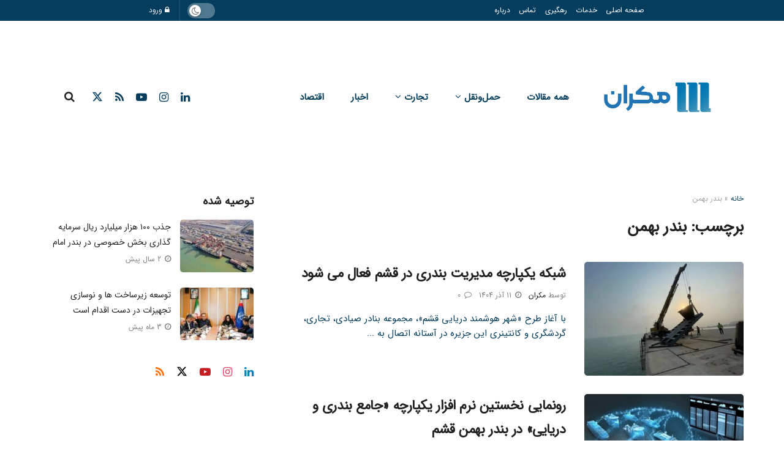

--- FILE ---
content_type: text/html; charset=UTF-8
request_url: https://blog.makransea.com/tag/%D8%A8%D9%86%D8%AF%D8%B1-%D8%A8%D9%87%D9%85%D9%86/
body_size: 33921
content:
<!doctype html>
<!--[if lt IE 7]> <html class="no-js lt-ie9 lt-ie8 lt-ie7" dir="rtl" lang="fa-IR"> <![endif]-->
<!--[if IE 7]>    <html class="no-js lt-ie9 lt-ie8" dir="rtl" lang="fa-IR"> <![endif]-->
<!--[if IE 8]>    <html class="no-js lt-ie9" dir="rtl" lang="fa-IR"> <![endif]-->
<!--[if IE 9]>    <html class="no-js lt-ie10" dir="rtl" lang="fa-IR"> <![endif]-->
<!--[if gt IE 8]><!--> <html class="no-js" dir="rtl" lang="fa-IR"> <!--<![endif]-->
<head><meta http-equiv="Content-Type" content="text/html; charset=UTF-8" /><script>if(navigator.userAgent.match(/MSIE|Internet Explorer/i)||navigator.userAgent.match(/Trident\/7\..*?rv:11/i)){var href=document.location.href;if(!href.match(/[?&]nowprocket/)){if(href.indexOf("?")==-1){if(href.indexOf("#")==-1){document.location.href=href+"?nowprocket=1"}else{document.location.href=href.replace("#","?nowprocket=1#")}}else{if(href.indexOf("#")==-1){document.location.href=href+"&nowprocket=1"}else{document.location.href=href.replace("#","&nowprocket=1#")}}}}</script><script>(()=>{class RocketLazyLoadScripts{constructor(){this.v="1.2.5.1",this.triggerEvents=["keydown","mousedown","mousemove","touchmove","touchstart","touchend","wheel"],this.userEventHandler=this.t.bind(this),this.touchStartHandler=this.i.bind(this),this.touchMoveHandler=this.o.bind(this),this.touchEndHandler=this.h.bind(this),this.clickHandler=this.u.bind(this),this.interceptedClicks=[],this.interceptedClickListeners=[],this.l(this),window.addEventListener("pageshow",(t=>{this.persisted=t.persisted,this.everythingLoaded&&this.m()})),document.addEventListener("DOMContentLoaded",(()=>{this.p()})),this.delayedScripts={normal:[],async:[],defer:[]},this.trash=[],this.allJQueries=[]}k(t){document.hidden?t.t():(this.triggerEvents.forEach((e=>window.addEventListener(e,t.userEventHandler,{passive:!0}))),window.addEventListener("touchstart",t.touchStartHandler,{passive:!0}),window.addEventListener("mousedown",t.touchStartHandler),document.addEventListener("visibilitychange",t.userEventHandler))}_(){this.triggerEvents.forEach((t=>window.removeEventListener(t,this.userEventHandler,{passive:!0}))),document.removeEventListener("visibilitychange",this.userEventHandler)}i(t){"HTML"!==t.target.tagName&&(window.addEventListener("touchend",this.touchEndHandler),window.addEventListener("mouseup",this.touchEndHandler),window.addEventListener("touchmove",this.touchMoveHandler,{passive:!0}),window.addEventListener("mousemove",this.touchMoveHandler),t.target.addEventListener("click",this.clickHandler),this.L(t.target,!0),this.M(t.target,"onclick","rocket-onclick"),this.C())}o(t){window.removeEventListener("touchend",this.touchEndHandler),window.removeEventListener("mouseup",this.touchEndHandler),window.removeEventListener("touchmove",this.touchMoveHandler,{passive:!0}),window.removeEventListener("mousemove",this.touchMoveHandler),t.target.removeEventListener("click",this.clickHandler),this.L(t.target,!1),this.M(t.target,"rocket-onclick","onclick"),this.O()}h(){window.removeEventListener("touchend",this.touchEndHandler),window.removeEventListener("mouseup",this.touchEndHandler),window.removeEventListener("touchmove",this.touchMoveHandler,{passive:!0}),window.removeEventListener("mousemove",this.touchMoveHandler)}u(t){t.target.removeEventListener("click",this.clickHandler),this.L(t.target,!1),this.M(t.target,"rocket-onclick","onclick"),this.interceptedClicks.push(t),t.preventDefault(),t.stopPropagation(),t.stopImmediatePropagation(),this.O()}D(){window.removeEventListener("touchstart",this.touchStartHandler,{passive:!0}),window.removeEventListener("mousedown",this.touchStartHandler),this.interceptedClicks.forEach((t=>{t.target.dispatchEvent(new MouseEvent("click",{view:t.view,bubbles:!0,cancelable:!0}))}))}l(t){EventTarget.prototype.addEventListenerBase=EventTarget.prototype.addEventListener,EventTarget.prototype.addEventListener=function(e,i,o){"click"!==e||t.windowLoaded||i===t.clickHandler||t.interceptedClickListeners.push({target:this,func:i,options:o}),(this||window).addEventListenerBase(e,i,o)}}L(t,e){this.interceptedClickListeners.forEach((i=>{i.target===t&&(e?t.removeEventListener("click",i.func,i.options):t.addEventListener("click",i.func,i.options))})),t.parentNode!==document.documentElement&&this.L(t.parentNode,e)}S(){return new Promise((t=>{this.T?this.O=t:t()}))}C(){this.T=!0}O(){this.T=!1}M(t,e,i){t.hasAttribute&&t.hasAttribute(e)&&(event.target.setAttribute(i,event.target.getAttribute(e)),event.target.removeAttribute(e))}t(){this._(this),"loading"===document.readyState?document.addEventListener("DOMContentLoaded",this.R.bind(this)):this.R()}p(){let t=[];document.querySelectorAll("script[type=rocketlazyloadscript][data-rocket-src]").forEach((e=>{let i=e.getAttribute("data-rocket-src");if(i&&0!==i.indexOf("data:")){0===i.indexOf("//")&&(i=location.protocol+i);try{const o=new URL(i).origin;o!==location.origin&&t.push({src:o,crossOrigin:e.crossOrigin||"module"===e.getAttribute("data-rocket-type")})}catch(t){}}})),t=[...new Map(t.map((t=>[JSON.stringify(t),t]))).values()],this.j(t,"preconnect")}async R(){this.lastBreath=Date.now(),this.P(this),this.F(this),this.q(),this.A(),this.I(),await this.U(this.delayedScripts.normal),await this.U(this.delayedScripts.defer),await this.U(this.delayedScripts.async);try{await this.W(),await this.H(this),await this.J()}catch(t){console.error(t)}window.dispatchEvent(new Event("rocket-allScriptsLoaded")),this.everythingLoaded=!0,this.S().then((()=>{this.D()})),this.N()}A(){document.querySelectorAll("script[type=rocketlazyloadscript]").forEach((t=>{t.hasAttribute("data-rocket-src")?t.hasAttribute("async")&&!1!==t.async?this.delayedScripts.async.push(t):t.hasAttribute("defer")&&!1!==t.defer||"module"===t.getAttribute("data-rocket-type")?this.delayedScripts.defer.push(t):this.delayedScripts.normal.push(t):this.delayedScripts.normal.push(t)}))}async B(t){if(await this.G(),!0!==t.noModule||!("noModule"in HTMLScriptElement.prototype))return new Promise((e=>{let i;function o(){(i||t).setAttribute("data-rocket-status","executed"),e()}try{if(navigator.userAgent.indexOf("Firefox/")>0||""===navigator.vendor)i=document.createElement("script"),[...t.attributes].forEach((t=>{let e=t.nodeName;"type"!==e&&("data-rocket-type"===e&&(e="type"),"data-rocket-src"===e&&(e="src"),i.setAttribute(e,t.nodeValue))})),t.text&&(i.text=t.text),i.hasAttribute("src")?(i.addEventListener("load",o),i.addEventListener("error",(function(){i.setAttribute("data-rocket-status","failed"),e()})),setTimeout((()=>{i.isConnected||e()}),1)):(i.text=t.text,o()),t.parentNode.replaceChild(i,t);else{const i=t.getAttribute("data-rocket-type"),n=t.getAttribute("data-rocket-src");i?(t.type=i,t.removeAttribute("data-rocket-type")):t.removeAttribute("type"),t.addEventListener("load",o),t.addEventListener("error",(function(){t.setAttribute("data-rocket-status","failed"),e()})),n?(t.removeAttribute("data-rocket-src"),t.src=n):t.src="data:text/javascript;base64,"+window.btoa(unescape(encodeURIComponent(t.text)))}}catch(i){t.setAttribute("data-rocket-status","failed"),e()}}));t.setAttribute("data-rocket-status","skipped")}async U(t){const e=t.shift();return e&&e.isConnected?(await this.B(e),this.U(t)):Promise.resolve()}I(){this.j([...this.delayedScripts.normal,...this.delayedScripts.defer,...this.delayedScripts.async],"preload")}j(t,e){var i=document.createDocumentFragment();t.forEach((t=>{const o=t.getAttribute&&t.getAttribute("data-rocket-src")||t.src;if(o){const n=document.createElement("link");n.href=o,n.rel=e,"preconnect"!==e&&(n.as="script"),t.getAttribute&&"module"===t.getAttribute("data-rocket-type")&&(n.crossOrigin=!0),t.crossOrigin&&(n.crossOrigin=t.crossOrigin),t.integrity&&(n.integrity=t.integrity),i.appendChild(n),this.trash.push(n)}})),document.head.appendChild(i)}P(t){let e={};function i(i,o){return e[o].eventsToRewrite.indexOf(i)>=0&&!t.everythingLoaded?"rocket-"+i:i}function o(t,o){!function(t){e[t]||(e[t]={originalFunctions:{add:t.addEventListener,remove:t.removeEventListener},eventsToRewrite:[]},t.addEventListener=function(){arguments[0]=i(arguments[0],t),e[t].originalFunctions.add.apply(t,arguments)},t.removeEventListener=function(){arguments[0]=i(arguments[0],t),e[t].originalFunctions.remove.apply(t,arguments)})}(t),e[t].eventsToRewrite.push(o)}function n(e,i){let o=e[i];e[i]=null,Object.defineProperty(e,i,{get:()=>o||function(){},set(n){t.everythingLoaded?o=n:e["rocket"+i]=o=n}})}o(document,"DOMContentLoaded"),o(window,"DOMContentLoaded"),o(window,"load"),o(window,"pageshow"),o(document,"readystatechange"),n(document,"onreadystatechange"),n(window,"onload"),n(window,"onpageshow")}F(t){let e;function i(e){return t.everythingLoaded?e:e.split(" ").map((t=>"load"===t||0===t.indexOf("load.")?"rocket-jquery-load":t)).join(" ")}function o(o){if(o&&o.fn&&!t.allJQueries.includes(o)){o.fn.ready=o.fn.init.prototype.ready=function(e){return t.domReadyFired?e.bind(document)(o):document.addEventListener("rocket-DOMContentLoaded",(()=>e.bind(document)(o))),o([])};const e=o.fn.on;o.fn.on=o.fn.init.prototype.on=function(){return this[0]===window&&("string"==typeof arguments[0]||arguments[0]instanceof String?arguments[0]=i(arguments[0]):"object"==typeof arguments[0]&&Object.keys(arguments[0]).forEach((t=>{const e=arguments[0][t];delete arguments[0][t],arguments[0][i(t)]=e}))),e.apply(this,arguments),this},t.allJQueries.push(o)}e=o}o(window.jQuery),Object.defineProperty(window,"jQuery",{get:()=>e,set(t){o(t)}})}async H(t){const e=document.querySelector("script[data-webpack]");e&&(await async function(){return new Promise((t=>{e.addEventListener("load",t),e.addEventListener("error",t)}))}(),await t.K(),await t.H(t))}async W(){this.domReadyFired=!0,await this.G(),document.dispatchEvent(new Event("rocket-readystatechange")),await this.G(),document.rocketonreadystatechange&&document.rocketonreadystatechange(),await this.G(),document.dispatchEvent(new Event("rocket-DOMContentLoaded")),await this.G(),window.dispatchEvent(new Event("rocket-DOMContentLoaded"))}async J(){await this.G(),document.dispatchEvent(new Event("rocket-readystatechange")),await this.G(),document.rocketonreadystatechange&&document.rocketonreadystatechange(),await this.G(),window.dispatchEvent(new Event("rocket-load")),await this.G(),window.rocketonload&&window.rocketonload(),await this.G(),this.allJQueries.forEach((t=>t(window).trigger("rocket-jquery-load"))),await this.G();const t=new Event("rocket-pageshow");t.persisted=this.persisted,window.dispatchEvent(t),await this.G(),window.rocketonpageshow&&window.rocketonpageshow({persisted:this.persisted}),this.windowLoaded=!0}m(){document.onreadystatechange&&document.onreadystatechange(),window.onload&&window.onload(),window.onpageshow&&window.onpageshow({persisted:this.persisted})}q(){const t=new Map;document.write=document.writeln=function(e){const i=document.currentScript;i||console.error("WPRocket unable to document.write this: "+e);const o=document.createRange(),n=i.parentElement;let s=t.get(i);void 0===s&&(s=i.nextSibling,t.set(i,s));const c=document.createDocumentFragment();o.setStart(c,0),c.appendChild(o.createContextualFragment(e)),n.insertBefore(c,s)}}async G(){Date.now()-this.lastBreath>45&&(await this.K(),this.lastBreath=Date.now())}async K(){return document.hidden?new Promise((t=>setTimeout(t))):new Promise((t=>requestAnimationFrame(t)))}N(){this.trash.forEach((t=>t.remove()))}static run(){const t=new RocketLazyLoadScripts;t.k(t)}}RocketLazyLoadScripts.run()})();</script>
    
    <meta name='viewport' content='width=device-width, initial-scale=1, user-scalable=yes' />
    <link rel="profile" href="http://gmpg.org/xfn/11" />
    <link rel="pingback" href="https://blog.makransea.com/xmlrpc.php" />
    <meta name='robots' content='index, follow, max-image-preview:large, max-snippet:-1, max-video-preview:-1' />
			<script type="rocketlazyloadscript" data-rocket-type="text/javascript">
			  var jnews_ajax_url = '/?ajax-request=jnews'
			</script>
			<script type="rocketlazyloadscript" data-rocket-type="text/javascript">;window.jnews=window.jnews||{},window.jnews.library=window.jnews.library||{},window.jnews.library=function(){"use strict";var e=this;e.win=window,e.doc=document,e.noop=function(){},e.globalBody=e.doc.getElementsByTagName("body")[0],e.globalBody=e.globalBody?e.globalBody:e.doc,e.win.jnewsDataStorage=e.win.jnewsDataStorage||{_storage:new WeakMap,put:function(e,t,n){this._storage.has(e)||this._storage.set(e,new Map),this._storage.get(e).set(t,n)},get:function(e,t){return this._storage.get(e).get(t)},has:function(e,t){return this._storage.has(e)&&this._storage.get(e).has(t)},remove:function(e,t){var n=this._storage.get(e).delete(t);return 0===!this._storage.get(e).size&&this._storage.delete(e),n}},e.windowWidth=function(){return e.win.innerWidth||e.docEl.clientWidth||e.globalBody.clientWidth},e.windowHeight=function(){return e.win.innerHeight||e.docEl.clientHeight||e.globalBody.clientHeight},e.requestAnimationFrame=e.win.requestAnimationFrame||e.win.webkitRequestAnimationFrame||e.win.mozRequestAnimationFrame||e.win.msRequestAnimationFrame||window.oRequestAnimationFrame||function(e){return setTimeout(e,1e3/60)},e.cancelAnimationFrame=e.win.cancelAnimationFrame||e.win.webkitCancelAnimationFrame||e.win.webkitCancelRequestAnimationFrame||e.win.mozCancelAnimationFrame||e.win.msCancelRequestAnimationFrame||e.win.oCancelRequestAnimationFrame||function(e){clearTimeout(e)},e.classListSupport="classList"in document.createElement("_"),e.hasClass=e.classListSupport?function(e,t){return e.classList.contains(t)}:function(e,t){return e.className.indexOf(t)>=0},e.addClass=e.classListSupport?function(t,n){e.hasClass(t,n)||t.classList.add(n)}:function(t,n){e.hasClass(t,n)||(t.className+=" "+n)},e.removeClass=e.classListSupport?function(t,n){e.hasClass(t,n)&&t.classList.remove(n)}:function(t,n){e.hasClass(t,n)&&(t.className=t.className.replace(n,""))},e.objKeys=function(e){var t=[];for(var n in e)Object.prototype.hasOwnProperty.call(e,n)&&t.push(n);return t},e.isObjectSame=function(e,t){var n=!0;return JSON.stringify(e)!==JSON.stringify(t)&&(n=!1),n},e.extend=function(){for(var e,t,n,o=arguments[0]||{},i=1,a=arguments.length;i<a;i++)if(null!==(e=arguments[i]))for(t in e)o!==(n=e[t])&&void 0!==n&&(o[t]=n);return o},e.dataStorage=e.win.jnewsDataStorage,e.isVisible=function(e){return 0!==e.offsetWidth&&0!==e.offsetHeight||e.getBoundingClientRect().length},e.getHeight=function(e){return e.offsetHeight||e.clientHeight||e.getBoundingClientRect().height},e.getWidth=function(e){return e.offsetWidth||e.clientWidth||e.getBoundingClientRect().width},e.supportsPassive=!1;try{var t=Object.defineProperty({},"passive",{get:function(){e.supportsPassive=!0}});"createEvent"in e.doc?e.win.addEventListener("test",null,t):"fireEvent"in e.doc&&e.win.attachEvent("test",null)}catch(e){}e.passiveOption=!!e.supportsPassive&&{passive:!0},e.setStorage=function(e,t){e="jnews-"+e;var n={expired:Math.floor(((new Date).getTime()+432e5)/1e3)};t=Object.assign(n,t);localStorage.setItem(e,JSON.stringify(t))},e.getStorage=function(e){e="jnews-"+e;var t=localStorage.getItem(e);return null!==t&&0<t.length?JSON.parse(localStorage.getItem(e)):{}},e.expiredStorage=function(){var t,n="jnews-";for(var o in localStorage)o.indexOf(n)>-1&&"undefined"!==(t=e.getStorage(o.replace(n,""))).expired&&t.expired<Math.floor((new Date).getTime()/1e3)&&localStorage.removeItem(o)},e.addEvents=function(t,n,o){for(var i in n){var a=["touchstart","touchmove"].indexOf(i)>=0&&!o&&e.passiveOption;"createEvent"in e.doc?t.addEventListener(i,n[i],a):"fireEvent"in e.doc&&t.attachEvent("on"+i,n[i])}},e.removeEvents=function(t,n){for(var o in n)"createEvent"in e.doc?t.removeEventListener(o,n[o]):"fireEvent"in e.doc&&t.detachEvent("on"+o,n[o])},e.triggerEvents=function(t,n,o){var i;o=o||{detail:null};return"createEvent"in e.doc?(!(i=e.doc.createEvent("CustomEvent")||new CustomEvent(n)).initCustomEvent||i.initCustomEvent(n,!0,!1,o),void t.dispatchEvent(i)):"fireEvent"in e.doc?((i=e.doc.createEventObject()).eventType=n,void t.fireEvent("on"+i.eventType,i)):void 0},e.getParents=function(t,n){void 0===n&&(n=e.doc);for(var o=[],i=t.parentNode,a=!1;!a;)if(i){var r=i;r.querySelectorAll(n).length?a=!0:(o.push(r),i=r.parentNode)}else o=[],a=!0;return o},e.forEach=function(e,t,n){for(var o=0,i=e.length;o<i;o++)t.call(n,e[o],o)},e.getText=function(e){return e.innerText||e.textContent},e.setText=function(e,t){var n="object"==typeof t?t.innerText||t.textContent:t;e.innerText&&(e.innerText=n),e.textContent&&(e.textContent=n)},e.httpBuildQuery=function(t){return e.objKeys(t).reduce(function t(n){var o=arguments.length>1&&void 0!==arguments[1]?arguments[1]:null;return function(i,a){var r=n[a];a=encodeURIComponent(a);var s=o?"".concat(o,"[").concat(a,"]"):a;return null==r||"function"==typeof r?(i.push("".concat(s,"=")),i):["number","boolean","string"].includes(typeof r)?(i.push("".concat(s,"=").concat(encodeURIComponent(r))),i):(i.push(e.objKeys(r).reduce(t(r,s),[]).join("&")),i)}}(t),[]).join("&")},e.get=function(t,n,o,i){return o="function"==typeof o?o:e.noop,e.ajax("GET",t,n,o,i)},e.post=function(t,n,o,i){return o="function"==typeof o?o:e.noop,e.ajax("POST",t,n,o,i)},e.ajax=function(t,n,o,i,a){var r=new XMLHttpRequest,s=n,c=e.httpBuildQuery(o);if(t=-1!=["GET","POST"].indexOf(t)?t:"GET",r.open(t,s+("GET"==t?"?"+c:""),!0),"POST"==t&&r.setRequestHeader("Content-type","application/x-www-form-urlencoded"),r.setRequestHeader("X-Requested-With","XMLHttpRequest"),r.onreadystatechange=function(){4===r.readyState&&200<=r.status&&300>r.status&&"function"==typeof i&&i.call(void 0,r.response)},void 0!==a&&!a){return{xhr:r,send:function(){r.send("POST"==t?c:null)}}}return r.send("POST"==t?c:null),{xhr:r}},e.scrollTo=function(t,n,o){function i(e,t,n){this.start=this.position(),this.change=e-this.start,this.currentTime=0,this.increment=20,this.duration=void 0===n?500:n,this.callback=t,this.finish=!1,this.animateScroll()}return Math.easeInOutQuad=function(e,t,n,o){return(e/=o/2)<1?n/2*e*e+t:-n/2*(--e*(e-2)-1)+t},i.prototype.stop=function(){this.finish=!0},i.prototype.move=function(t){e.doc.documentElement.scrollTop=t,e.globalBody.parentNode.scrollTop=t,e.globalBody.scrollTop=t},i.prototype.position=function(){return e.doc.documentElement.scrollTop||e.globalBody.parentNode.scrollTop||e.globalBody.scrollTop},i.prototype.animateScroll=function(){this.currentTime+=this.increment;var t=Math.easeInOutQuad(this.currentTime,this.start,this.change,this.duration);this.move(t),this.currentTime<this.duration&&!this.finish?e.requestAnimationFrame.call(e.win,this.animateScroll.bind(this)):this.callback&&"function"==typeof this.callback&&this.callback()},new i(t,n,o)},e.unwrap=function(t){var n,o=t;e.forEach(t,(function(e,t){n?n+=e:n=e})),o.replaceWith(n)},e.performance={start:function(e){performance.mark(e+"Start")},stop:function(e){performance.mark(e+"End"),performance.measure(e,e+"Start",e+"End")}},e.fps=function(){var t=0,n=0,o=0;!function(){var i=t=0,a=0,r=0,s=document.getElementById("fpsTable"),c=function(t){void 0===document.getElementsByTagName("body")[0]?e.requestAnimationFrame.call(e.win,(function(){c(t)})):document.getElementsByTagName("body")[0].appendChild(t)};null===s&&((s=document.createElement("div")).style.position="fixed",s.style.top="120px",s.style.left="10px",s.style.width="100px",s.style.height="20px",s.style.border="1px solid black",s.style.fontSize="11px",s.style.zIndex="100000",s.style.backgroundColor="white",s.id="fpsTable",c(s));var l=function(){o++,n=Date.now(),(a=(o/(r=(n-t)/1e3)).toPrecision(2))!=i&&(i=a,s.innerHTML=i+"fps"),1<r&&(t=n,o=0),e.requestAnimationFrame.call(e.win,l)};l()}()},e.instr=function(e,t){for(var n=0;n<t.length;n++)if(-1!==e.toLowerCase().indexOf(t[n].toLowerCase()))return!0},e.winLoad=function(t,n){function o(o){if("complete"===e.doc.readyState||"interactive"===e.doc.readyState)return!o||n?setTimeout(t,n||1):t(o),1}o()||e.addEvents(e.win,{load:o})},e.docReady=function(t,n){function o(o){if("complete"===e.doc.readyState||"interactive"===e.doc.readyState)return!o||n?setTimeout(t,n||1):t(o),1}o()||e.addEvents(e.doc,{DOMContentLoaded:o})},e.fireOnce=function(){e.docReady((function(){e.assets=e.assets||[],e.assets.length&&(e.boot(),e.load_assets())}),50)},e.boot=function(){e.length&&e.doc.querySelectorAll("style[media]").forEach((function(e){"not all"==e.getAttribute("media")&&e.removeAttribute("media")}))},e.create_js=function(t,n){var o=e.doc.createElement("script");switch(o.setAttribute("src",t),n){case"defer":o.setAttribute("defer",!0);break;case"async":o.setAttribute("async",!0);break;case"deferasync":o.setAttribute("defer",!0),o.setAttribute("async",!0)}e.globalBody.appendChild(o)},e.load_assets=function(){"object"==typeof e.assets&&e.forEach(e.assets.slice(0),(function(t,n){var o="";t.defer&&(o+="defer"),t.async&&(o+="async"),e.create_js(t.url,o);var i=e.assets.indexOf(t);i>-1&&e.assets.splice(i,1)})),e.assets=jnewsoption.au_scripts=window.jnewsads=[]},e.setCookie=function(e,t,n){var o="";if(n){var i=new Date;i.setTime(i.getTime()+24*n*60*60*1e3),o="; expires="+i.toUTCString()}document.cookie=e+"="+(t||"")+o+"; path=/"},e.getCookie=function(e){for(var t=e+"=",n=document.cookie.split(";"),o=0;o<n.length;o++){for(var i=n[o];" "==i.charAt(0);)i=i.substring(1,i.length);if(0==i.indexOf(t))return i.substring(t.length,i.length)}return null},e.eraseCookie=function(e){document.cookie=e+"=; Path=/; Expires=Thu, 01 Jan 1970 00:00:01 GMT;"},e.docReady((function(){e.globalBody=e.globalBody==e.doc?e.doc.getElementsByTagName("body")[0]:e.globalBody,e.globalBody=e.globalBody?e.globalBody:e.doc})),e.winLoad((function(){e.winLoad((function(){var t=!1;if(void 0!==window.jnewsadmin)if(void 0!==window.file_version_checker){var n=e.objKeys(window.file_version_checker);n.length?n.forEach((function(e){t||"10.0.4"===window.file_version_checker[e]||(t=!0)})):t=!0}else t=!0;t&&(window.jnewsHelper.getMessage(),window.jnewsHelper.getNotice())}),2500)}))},window.jnews.library=new window.jnews.library;</script><script type="rocketlazyloadscript" data-rocket-type="module">;/*! instant.page v5.1.1 - (C) 2019-2020 Alexandre Dieulot - https://instant.page/license */
let t,e;const n=new Set,o=document.createElement("link"),i=o.relList&&o.relList.supports&&o.relList.supports("prefetch")&&window.IntersectionObserver&&"isIntersecting"in IntersectionObserverEntry.prototype,s="instantAllowQueryString"in document.body.dataset,a="instantAllowExternalLinks"in document.body.dataset,r="instantWhitelist"in document.body.dataset,c="instantMousedownShortcut"in document.body.dataset,d=1111;let l=65,u=!1,f=!1,m=!1;if("instantIntensity"in document.body.dataset){const t=document.body.dataset.instantIntensity;if("mousedown"==t.substr(0,9))u=!0,"mousedown-only"==t&&(f=!0);else if("viewport"==t.substr(0,8))navigator.connection&&(navigator.connection.saveData||navigator.connection.effectiveType&&navigator.connection.effectiveType.includes("2g"))||("viewport"==t?document.documentElement.clientWidth*document.documentElement.clientHeight<45e4&&(m=!0):"viewport-all"==t&&(m=!0));else{const e=parseInt(t);isNaN(e)||(l=e)}}if(i){const n={capture:!0,passive:!0};if(f||document.addEventListener("touchstart",(function(t){e=performance.now();const n=t.target.closest("a");h(n)&&v(n.href)}),n),u?c||document.addEventListener("mousedown",(function(t){const e=t.target.closest("a");h(e)&&v(e.href)}),n):document.addEventListener("mouseover",(function(n){if(performance.now()-e<d)return;if(!("closest"in n.target))return;const o=n.target.closest("a");h(o)&&(o.addEventListener("mouseout",p,{passive:!0}),t=setTimeout((()=>{v(o.href),t=void 0}),l))}),n),c&&document.addEventListener("mousedown",(function(t){if(performance.now()-e<d)return;const n=t.target.closest("a");if(t.which>1||t.metaKey||t.ctrlKey)return;if(!n)return;n.addEventListener("click",(function(t){1337!=t.detail&&t.preventDefault()}),{capture:!0,passive:!1,once:!0});const o=new MouseEvent("click",{view:window,bubbles:!0,cancelable:!1,detail:1337});n.dispatchEvent(o)}),n),m){let t;(t=window.requestIdleCallback?t=>{requestIdleCallback(t,{timeout:1500})}:t=>{t()})((()=>{const t=new IntersectionObserver((e=>{e.forEach((e=>{if(e.isIntersecting){const n=e.target;t.unobserve(n),v(n.href)}}))}));document.querySelectorAll("a").forEach((e=>{h(e)&&t.observe(e)}))}))}}function p(e){e.relatedTarget&&e.target.closest("a")==e.relatedTarget.closest("a")||t&&(clearTimeout(t),t=void 0)}function h(t){if(t&&t.href&&(!r||"instant"in t.dataset)&&(a||t.origin==location.origin||"instant"in t.dataset)&&["http:","https:"].includes(t.protocol)&&("http:"!=t.protocol||"https:"!=location.protocol)&&(s||!t.search||"instant"in t.dataset)&&!(t.hash&&t.pathname+t.search==location.pathname+location.search||"noInstant"in t.dataset))return!0}function v(t){if(n.has(t))return;const e=document.createElement("link");e.rel="prefetch",e.href=t,document.head.appendChild(e),n.add(t)}</script>
	<!-- This site is optimized with the Yoast SEO Premium plugin v22.6 (Yoast SEO v26.5) - https://yoast.com/wordpress/plugins/seo/ -->
	<title>مقالات بندر بهمن | بلاگ مکران آریا دریا</title>
	<link rel="canonical" href="https://blog.makransea.com/tag/بندر-بهمن/" />
	<meta property="og:locale" content="fa_IR" />
	<meta property="og:type" content="article" />
	<meta property="og:title" content="مقالات بندر بهمن" />
	<meta property="og:url" content="https://blog.makransea.com/tag/بندر-بهمن/" />
	<meta property="og:site_name" content="بلاگ مکران آریا دریا" />
	<meta property="og:image" content="https://blog.makransea.com/wp-content/uploads/2023/06/banner-01-scaled.jpg" />
	<meta property="og:image:width" content="2560" />
	<meta property="og:image:height" content="1440" />
	<meta property="og:image:type" content="image/jpeg" />
	<meta name="twitter:card" content="summary_large_image" />
	<script type="application/ld+json" class="yoast-schema-graph">{"@context":"https://schema.org","@graph":[{"@type":"CollectionPage","@id":"https://blog.makransea.com/tag/%d8%a8%d9%86%d8%af%d8%b1-%d8%a8%d9%87%d9%85%d9%86/","url":"https://blog.makransea.com/tag/%d8%a8%d9%86%d8%af%d8%b1-%d8%a8%d9%87%d9%85%d9%86/","name":"مقالات بندر بهمن | بلاگ مکران آریا دریا","isPartOf":{"@id":"https://blog.makransea.com/#website"},"primaryImageOfPage":{"@id":"https://blog.makransea.com/tag/%d8%a8%d9%86%d8%af%d8%b1-%d8%a8%d9%87%d9%85%d9%86/#primaryimage"},"image":{"@id":"https://blog.makransea.com/tag/%d8%a8%d9%86%d8%af%d8%b1-%d8%a8%d9%87%d9%85%d9%86/#primaryimage"},"thumbnailUrl":"https://blog.makransea.com/wp-content/uploads/2025/12/شبکه-یکپارچه-مدیریت-بندری-در-قشم-فعال-می‌-شود.jpg","breadcrumb":{"@id":"https://blog.makransea.com/tag/%d8%a8%d9%86%d8%af%d8%b1-%d8%a8%d9%87%d9%85%d9%86/#breadcrumb"},"inLanguage":"fa-IR"},{"@type":"ImageObject","inLanguage":"fa-IR","@id":"https://blog.makransea.com/tag/%d8%a8%d9%86%d8%af%d8%b1-%d8%a8%d9%87%d9%85%d9%86/#primaryimage","url":"https://blog.makransea.com/wp-content/uploads/2025/12/شبکه-یکپارچه-مدیریت-بندری-در-قشم-فعال-می‌-شود.jpg","contentUrl":"https://blog.makransea.com/wp-content/uploads/2025/12/شبکه-یکپارچه-مدیریت-بندری-در-قشم-فعال-می‌-شود.jpg","width":700,"height":525,"caption":"بندر کاوه"},{"@type":"BreadcrumbList","@id":"https://blog.makransea.com/tag/%d8%a8%d9%86%d8%af%d8%b1-%d8%a8%d9%87%d9%85%d9%86/#breadcrumb","itemListElement":[{"@type":"ListItem","position":1,"name":"خانه","item":"https://blog.makransea.com/"},{"@type":"ListItem","position":2,"name":"بندر بهمن"}]},{"@type":"WebSite","@id":"https://blog.makransea.com/#website","url":"https://blog.makransea.com/","name":"بلاگ مکران آریا دریا","description":"اخبار و مقالات حمل و نقل و کشتی‌رانی","publisher":{"@id":"https://blog.makransea.com/#organization"},"alternateName":"مکران آریا دریا","potentialAction":[{"@type":"SearchAction","target":{"@type":"EntryPoint","urlTemplate":"https://blog.makransea.com/?s={search_term_string}"},"query-input":{"@type":"PropertyValueSpecification","valueRequired":true,"valueName":"search_term_string"}}],"inLanguage":"fa-IR"},{"@type":"Organization","@id":"https://blog.makransea.com/#organization","name":"مکران آریا دریا","alternateName":"Makransea","url":"https://blog.makransea.com/","logo":{"@type":"ImageObject","inLanguage":"fa-IR","@id":"https://blog.makransea.com/#/schema/logo/image/","url":"https://blog.makransea.com/wp-content/uploads/2023/06/cropped-logo.png","contentUrl":"https://blog.makransea.com/wp-content/uploads/2023/06/cropped-logo.png","width":512,"height":512,"caption":"مکران آریا دریا"},"image":{"@id":"https://blog.makransea.com/#/schema/logo/image/"},"sameAs":["https://instagram.com/makranmagazine","https://www.linkedin.com/company/makransea"]}]}</script>
	<!-- / Yoast SEO Premium plugin. -->


<link rel='dns-prefetch' href='//www.googletagmanager.com' />
<link rel="alternate" type="application/rss+xml" title="بلاگ مکران آریا دریا &raquo; خوراک" href="https://blog.makransea.com/feed/" />
<link rel="alternate" type="application/rss+xml" title="بلاگ مکران آریا دریا &raquo; خوراک دیدگاه‌ها" href="https://blog.makransea.com/comments/feed/" />
<link rel="alternate" type="application/rss+xml" title="بلاگ مکران آریا دریا &raquo; بندر بهمن خوراک برچسب" href="https://blog.makransea.com/tag/%d8%a8%d9%86%d8%af%d8%b1-%d8%a8%d9%87%d9%85%d9%86/feed/" />
<style id='wp-img-auto-sizes-contain-inline-css' type='text/css'>
img:is([sizes=auto i],[sizes^="auto," i]){contain-intrinsic-size:3000px 1500px}
/*# sourceURL=wp-img-auto-sizes-contain-inline-css */
</style>
<style id='wp-emoji-styles-inline-css' type='text/css'>

	img.wp-smiley, img.emoji {
		display: inline !important;
		border: none !important;
		box-shadow: none !important;
		height: 1em !important;
		width: 1em !important;
		margin: 0 0.07em !important;
		vertical-align: -0.1em !important;
		background: none !important;
		padding: 0 !important;
	}
/*# sourceURL=wp-emoji-styles-inline-css */
</style>
<link rel='stylesheet' id='wp-block-library-rtl-css' href='https://blog.makransea.com/wp-includes/css/dist/block-library/style-rtl.min.css?ver=6.9' type='text/css' media='all' />
<style id='classic-theme-styles-inline-css' type='text/css'>
/*! This file is auto-generated */
.wp-block-button__link{color:#fff;background-color:#32373c;border-radius:9999px;box-shadow:none;text-decoration:none;padding:calc(.667em + 2px) calc(1.333em + 2px);font-size:1.125em}.wp-block-file__button{background:#32373c;color:#fff;text-decoration:none}
/*# sourceURL=/wp-includes/css/classic-themes.min.css */
</style>
<style id='wpsh-blocks-aparat-style-inline-css' type='text/css'>
.h_iframe-aparat_embed_frame{position:relative}.h_iframe-aparat_embed_frame .ratio{display:block;width:100%;height:auto}.h_iframe-aparat_embed_frame iframe{position:absolute;top:0;left:0;width:100%;height:100%}.wpsh-blocks_aparat{width:100%;clear:both;overflow:auto;display:block;position:relative;padding:30px 0}.wpsh-blocks_aparat_align_center .h_iframe-aparat_embed_frame{margin:0 auto}.wpsh-blocks_aparat_align_left .h_iframe-aparat_embed_frame{margin-right:30%}.wpsh-blocks_aparat_size_small .h_iframe-aparat_embed_frame{max-width:420px}.wpsh-blocks_aparat_size_big .h_iframe-aparat_embed_frame{max-width:720px}

/*# sourceURL=https://blog.makransea.com/wp-content/plugins/wp-shamsi/blocks/aparat/build/style-index.css */
</style>
<style id='wpsh-blocks-justify-style-inline-css' type='text/css'>
.wp-block-wpsh-blocks-justify,.wpsh-blocks_justify{text-align:justify !important}.wpsh-blocks_justify_ltr{direction:ltr !important}.wpsh-blocks_justify_rtl{direction:rtl !important}

/*# sourceURL=https://blog.makransea.com/wp-content/plugins/wp-shamsi/blocks/justify/build/style-index.css */
</style>
<style id='wpsh-blocks-shamsi-style-inline-css' type='text/css'>
.wpsh-blocks_shamsi_align_center{text-align:center !important}.wpsh-blocks_shamsi_align_right{text-align:right !important}.wpsh-blocks_shamsi_align_left{text-align:left !important}

/*# sourceURL=https://blog.makransea.com/wp-content/plugins/wp-shamsi/blocks/shamsi/build/style-index.css */
</style>
<style id='global-styles-inline-css' type='text/css'>
:root{--wp--preset--aspect-ratio--square: 1;--wp--preset--aspect-ratio--4-3: 4/3;--wp--preset--aspect-ratio--3-4: 3/4;--wp--preset--aspect-ratio--3-2: 3/2;--wp--preset--aspect-ratio--2-3: 2/3;--wp--preset--aspect-ratio--16-9: 16/9;--wp--preset--aspect-ratio--9-16: 9/16;--wp--preset--color--black: #000000;--wp--preset--color--cyan-bluish-gray: #abb8c3;--wp--preset--color--white: #ffffff;--wp--preset--color--pale-pink: #f78da7;--wp--preset--color--vivid-red: #cf2e2e;--wp--preset--color--luminous-vivid-orange: #ff6900;--wp--preset--color--luminous-vivid-amber: #fcb900;--wp--preset--color--light-green-cyan: #7bdcb5;--wp--preset--color--vivid-green-cyan: #00d084;--wp--preset--color--pale-cyan-blue: #8ed1fc;--wp--preset--color--vivid-cyan-blue: #0693e3;--wp--preset--color--vivid-purple: #9b51e0;--wp--preset--gradient--vivid-cyan-blue-to-vivid-purple: linear-gradient(135deg,rgb(6,147,227) 0%,rgb(155,81,224) 100%);--wp--preset--gradient--light-green-cyan-to-vivid-green-cyan: linear-gradient(135deg,rgb(122,220,180) 0%,rgb(0,208,130) 100%);--wp--preset--gradient--luminous-vivid-amber-to-luminous-vivid-orange: linear-gradient(135deg,rgb(252,185,0) 0%,rgb(255,105,0) 100%);--wp--preset--gradient--luminous-vivid-orange-to-vivid-red: linear-gradient(135deg,rgb(255,105,0) 0%,rgb(207,46,46) 100%);--wp--preset--gradient--very-light-gray-to-cyan-bluish-gray: linear-gradient(135deg,rgb(238,238,238) 0%,rgb(169,184,195) 100%);--wp--preset--gradient--cool-to-warm-spectrum: linear-gradient(135deg,rgb(74,234,220) 0%,rgb(151,120,209) 20%,rgb(207,42,186) 40%,rgb(238,44,130) 60%,rgb(251,105,98) 80%,rgb(254,248,76) 100%);--wp--preset--gradient--blush-light-purple: linear-gradient(135deg,rgb(255,206,236) 0%,rgb(152,150,240) 100%);--wp--preset--gradient--blush-bordeaux: linear-gradient(135deg,rgb(254,205,165) 0%,rgb(254,45,45) 50%,rgb(107,0,62) 100%);--wp--preset--gradient--luminous-dusk: linear-gradient(135deg,rgb(255,203,112) 0%,rgb(199,81,192) 50%,rgb(65,88,208) 100%);--wp--preset--gradient--pale-ocean: linear-gradient(135deg,rgb(255,245,203) 0%,rgb(182,227,212) 50%,rgb(51,167,181) 100%);--wp--preset--gradient--electric-grass: linear-gradient(135deg,rgb(202,248,128) 0%,rgb(113,206,126) 100%);--wp--preset--gradient--midnight: linear-gradient(135deg,rgb(2,3,129) 0%,rgb(40,116,252) 100%);--wp--preset--font-size--small: 13px;--wp--preset--font-size--medium: 20px;--wp--preset--font-size--large: 36px;--wp--preset--font-size--x-large: 42px;--wp--preset--spacing--20: 0.44rem;--wp--preset--spacing--30: 0.67rem;--wp--preset--spacing--40: 1rem;--wp--preset--spacing--50: 1.5rem;--wp--preset--spacing--60: 2.25rem;--wp--preset--spacing--70: 3.38rem;--wp--preset--spacing--80: 5.06rem;--wp--preset--shadow--natural: 6px 6px 9px rgba(0, 0, 0, 0.2);--wp--preset--shadow--deep: 12px 12px 50px rgba(0, 0, 0, 0.4);--wp--preset--shadow--sharp: 6px 6px 0px rgba(0, 0, 0, 0.2);--wp--preset--shadow--outlined: 6px 6px 0px -3px rgb(255, 255, 255), 6px 6px rgb(0, 0, 0);--wp--preset--shadow--crisp: 6px 6px 0px rgb(0, 0, 0);}:where(.is-layout-flex){gap: 0.5em;}:where(.is-layout-grid){gap: 0.5em;}body .is-layout-flex{display: flex;}.is-layout-flex{flex-wrap: wrap;align-items: center;}.is-layout-flex > :is(*, div){margin: 0;}body .is-layout-grid{display: grid;}.is-layout-grid > :is(*, div){margin: 0;}:where(.wp-block-columns.is-layout-flex){gap: 2em;}:where(.wp-block-columns.is-layout-grid){gap: 2em;}:where(.wp-block-post-template.is-layout-flex){gap: 1.25em;}:where(.wp-block-post-template.is-layout-grid){gap: 1.25em;}.has-black-color{color: var(--wp--preset--color--black) !important;}.has-cyan-bluish-gray-color{color: var(--wp--preset--color--cyan-bluish-gray) !important;}.has-white-color{color: var(--wp--preset--color--white) !important;}.has-pale-pink-color{color: var(--wp--preset--color--pale-pink) !important;}.has-vivid-red-color{color: var(--wp--preset--color--vivid-red) !important;}.has-luminous-vivid-orange-color{color: var(--wp--preset--color--luminous-vivid-orange) !important;}.has-luminous-vivid-amber-color{color: var(--wp--preset--color--luminous-vivid-amber) !important;}.has-light-green-cyan-color{color: var(--wp--preset--color--light-green-cyan) !important;}.has-vivid-green-cyan-color{color: var(--wp--preset--color--vivid-green-cyan) !important;}.has-pale-cyan-blue-color{color: var(--wp--preset--color--pale-cyan-blue) !important;}.has-vivid-cyan-blue-color{color: var(--wp--preset--color--vivid-cyan-blue) !important;}.has-vivid-purple-color{color: var(--wp--preset--color--vivid-purple) !important;}.has-black-background-color{background-color: var(--wp--preset--color--black) !important;}.has-cyan-bluish-gray-background-color{background-color: var(--wp--preset--color--cyan-bluish-gray) !important;}.has-white-background-color{background-color: var(--wp--preset--color--white) !important;}.has-pale-pink-background-color{background-color: var(--wp--preset--color--pale-pink) !important;}.has-vivid-red-background-color{background-color: var(--wp--preset--color--vivid-red) !important;}.has-luminous-vivid-orange-background-color{background-color: var(--wp--preset--color--luminous-vivid-orange) !important;}.has-luminous-vivid-amber-background-color{background-color: var(--wp--preset--color--luminous-vivid-amber) !important;}.has-light-green-cyan-background-color{background-color: var(--wp--preset--color--light-green-cyan) !important;}.has-vivid-green-cyan-background-color{background-color: var(--wp--preset--color--vivid-green-cyan) !important;}.has-pale-cyan-blue-background-color{background-color: var(--wp--preset--color--pale-cyan-blue) !important;}.has-vivid-cyan-blue-background-color{background-color: var(--wp--preset--color--vivid-cyan-blue) !important;}.has-vivid-purple-background-color{background-color: var(--wp--preset--color--vivid-purple) !important;}.has-black-border-color{border-color: var(--wp--preset--color--black) !important;}.has-cyan-bluish-gray-border-color{border-color: var(--wp--preset--color--cyan-bluish-gray) !important;}.has-white-border-color{border-color: var(--wp--preset--color--white) !important;}.has-pale-pink-border-color{border-color: var(--wp--preset--color--pale-pink) !important;}.has-vivid-red-border-color{border-color: var(--wp--preset--color--vivid-red) !important;}.has-luminous-vivid-orange-border-color{border-color: var(--wp--preset--color--luminous-vivid-orange) !important;}.has-luminous-vivid-amber-border-color{border-color: var(--wp--preset--color--luminous-vivid-amber) !important;}.has-light-green-cyan-border-color{border-color: var(--wp--preset--color--light-green-cyan) !important;}.has-vivid-green-cyan-border-color{border-color: var(--wp--preset--color--vivid-green-cyan) !important;}.has-pale-cyan-blue-border-color{border-color: var(--wp--preset--color--pale-cyan-blue) !important;}.has-vivid-cyan-blue-border-color{border-color: var(--wp--preset--color--vivid-cyan-blue) !important;}.has-vivid-purple-border-color{border-color: var(--wp--preset--color--vivid-purple) !important;}.has-vivid-cyan-blue-to-vivid-purple-gradient-background{background: var(--wp--preset--gradient--vivid-cyan-blue-to-vivid-purple) !important;}.has-light-green-cyan-to-vivid-green-cyan-gradient-background{background: var(--wp--preset--gradient--light-green-cyan-to-vivid-green-cyan) !important;}.has-luminous-vivid-amber-to-luminous-vivid-orange-gradient-background{background: var(--wp--preset--gradient--luminous-vivid-amber-to-luminous-vivid-orange) !important;}.has-luminous-vivid-orange-to-vivid-red-gradient-background{background: var(--wp--preset--gradient--luminous-vivid-orange-to-vivid-red) !important;}.has-very-light-gray-to-cyan-bluish-gray-gradient-background{background: var(--wp--preset--gradient--very-light-gray-to-cyan-bluish-gray) !important;}.has-cool-to-warm-spectrum-gradient-background{background: var(--wp--preset--gradient--cool-to-warm-spectrum) !important;}.has-blush-light-purple-gradient-background{background: var(--wp--preset--gradient--blush-light-purple) !important;}.has-blush-bordeaux-gradient-background{background: var(--wp--preset--gradient--blush-bordeaux) !important;}.has-luminous-dusk-gradient-background{background: var(--wp--preset--gradient--luminous-dusk) !important;}.has-pale-ocean-gradient-background{background: var(--wp--preset--gradient--pale-ocean) !important;}.has-electric-grass-gradient-background{background: var(--wp--preset--gradient--electric-grass) !important;}.has-midnight-gradient-background{background: var(--wp--preset--gradient--midnight) !important;}.has-small-font-size{font-size: var(--wp--preset--font-size--small) !important;}.has-medium-font-size{font-size: var(--wp--preset--font-size--medium) !important;}.has-large-font-size{font-size: var(--wp--preset--font-size--large) !important;}.has-x-large-font-size{font-size: var(--wp--preset--font-size--x-large) !important;}
:where(.wp-block-post-template.is-layout-flex){gap: 1.25em;}:where(.wp-block-post-template.is-layout-grid){gap: 1.25em;}
:where(.wp-block-term-template.is-layout-flex){gap: 1.25em;}:where(.wp-block-term-template.is-layout-grid){gap: 1.25em;}
:where(.wp-block-columns.is-layout-flex){gap: 2em;}:where(.wp-block-columns.is-layout-grid){gap: 2em;}
:root :where(.wp-block-pullquote){font-size: 1.5em;line-height: 1.6;}
/*# sourceURL=global-styles-inline-css */
</style>
<link rel='stylesheet' id='elementor-frontend-css' href='https://blog.makransea.com/wp-content/plugins/elementor/assets/css/frontend-rtl.min.css?ver=3.33.4' type='text/css' media='all' />
<link data-minify="1" rel='stylesheet' id='jnews-rtl-default-font-css' href='https://blog.makransea.com/wp-content/cache/min/1/wp-content/themes/jnews/rtl-default-font.css?ver=1769970894' type='text/css' media='all' />
<link rel='preload' as='font' type='font/woff2' crossorigin id='font-awesome-webfont-css' href='https://blog.makransea.com/wp-content/themes/jnews/assets/fonts/font-awesome/fonts/fontawesome-webfont.woff2?v=4.7.0' type='text/css' media='all' />
<link rel='preload' as='font' type='font/woff' crossorigin id='jnews-icon-webfont-css' href='https://blog.makransea.com/wp-content/themes/jnews/assets/fonts/jegicon/fonts/jegicon.woff' type='text/css' media='all' />
<link rel='preload' as='font' type='font/woff2' crossorigin id='elementor-font-awesome-webfont-css' href='https://blog.makransea.com/wp-content/plugins/elementor/assets/lib/font-awesome/fonts/fontawesome-webfont.woff2?v=4.7.0' type='text/css' media='all' />
<link data-minify="1" rel='stylesheet' id='font-awesome-css' href='https://blog.makransea.com/wp-content/cache/min/1/wp-content/plugins/elementor/assets/lib/font-awesome/css/font-awesome.min.css?ver=1769970894' type='text/css' media='all' />
<link data-minify="1" rel='stylesheet' id='jnews-icon-css' href='https://blog.makransea.com/wp-content/cache/min/1/wp-content/themes/jnews/assets/fonts/jegicon/jegicon.css?ver=1769970894' type='text/css' media='all' />
<link data-minify="1" rel='stylesheet' id='jscrollpane-css' href='https://blog.makransea.com/wp-content/cache/min/1/wp-content/themes/jnews/assets/css/jquery.jscrollpane.css?ver=1769970894' type='text/css' media='all' />
<link data-minify="1" rel='stylesheet' id='oknav-css' href='https://blog.makransea.com/wp-content/cache/min/1/wp-content/themes/jnews/assets/css/okayNav.css?ver=1769970894' type='text/css' media='all' />
<link data-minify="1" rel='stylesheet' id='magnific-popup-css' href='https://blog.makransea.com/wp-content/cache/min/1/wp-content/themes/jnews/assets/css/magnific-popup.css?ver=1769970894' type='text/css' media='all' />
<link data-minify="1" rel='stylesheet' id='chosen-css' href='https://blog.makransea.com/wp-content/cache/background-css/blog.makransea.com/wp-content/cache/min/1/wp-content/themes/jnews/assets/css/chosen/chosen.css?ver=1769970894&wpr_t=1769991403' type='text/css' media='all' />
<link data-minify="1" rel='stylesheet' id='jnews-main-css' href='https://blog.makransea.com/wp-content/cache/background-css/blog.makransea.com/wp-content/cache/min/1/wp-content/themes/jnews/assets/css/main.css?ver=1769970894&wpr_t=1769991403' type='text/css' media='all' />
<link data-minify="1" rel='stylesheet' id='jnews-pages-css' href='https://blog.makransea.com/wp-content/cache/min/1/wp-content/themes/jnews/assets/css/pages.css?ver=1769970894' type='text/css' media='all' />
<link data-minify="1" rel='stylesheet' id='jnews-responsive-css' href='https://blog.makransea.com/wp-content/cache/min/1/wp-content/themes/jnews/assets/css/responsive.css?ver=1769970894' type='text/css' media='all' />
<link data-minify="1" rel='stylesheet' id='jnews-pb-temp-css' href='https://blog.makransea.com/wp-content/cache/min/1/wp-content/themes/jnews/assets/css/pb-temp.css?ver=1769970894' type='text/css' media='all' />
<link data-minify="1" rel='stylesheet' id='jnews-elementor-css' href='https://blog.makransea.com/wp-content/cache/min/1/wp-content/themes/jnews/assets/css/elementor-frontend.css?ver=1769970894' type='text/css' media='all' />
<link rel='stylesheet' id='jnews-style-css' href='https://blog.makransea.com/wp-content/themes/jnews/style.css?ver=11.1.3' type='text/css' media='all' />
<link data-minify="1" rel='stylesheet' id='jnews-darkmode-css' href='https://blog.makransea.com/wp-content/cache/background-css/blog.makransea.com/wp-content/cache/min/1/wp-content/themes/jnews/assets/css/darkmode.css?ver=1769970894&wpr_t=1769991403' type='text/css' media='all' />
<link data-minify="1" rel='stylesheet' id='jnews-rtl-css' href='https://blog.makransea.com/wp-content/cache/background-css/blog.makransea.com/wp-content/cache/min/1/wp-content/themes/jnews/assets/css/rtl.css?ver=1769970894&wpr_t=1769991403' type='text/css' media='all' />
<link data-minify="1" rel='stylesheet' id='wpsh-style-css' href='https://blog.makransea.com/wp-content/cache/min/1/wp-content/plugins/wp-shamsi/assets/css/wpsh_custom.css?ver=1769970894' type='text/css' media='all' />
<link data-minify="1" rel='stylesheet' id='jnews-social-login-style-css' href='https://blog.makransea.com/wp-content/cache/min/1/wp-content/plugins/jnews-social-login/assets/css/plugin.css?ver=1769970894' type='text/css' media='all' />
<link data-minify="1" rel='stylesheet' id='jnews-weather-style-css' href='https://blog.makransea.com/wp-content/cache/min/1/wp-content/plugins/jnews-weather/assets/css/plugin.css?ver=1769970894' type='text/css' media='all' />
<script type="rocketlazyloadscript" data-rocket-type="text/javascript" data-rocket-src="https://blog.makransea.com/wp-includes/js/jquery/jquery.min.js?ver=3.7.1" id="jquery-core-js" defer></script>
<script type="rocketlazyloadscript" data-rocket-type="text/javascript" data-rocket-src="https://blog.makransea.com/wp-includes/js/jquery/jquery-migrate.min.js?ver=3.4.1" id="jquery-migrate-js" defer></script>

<!-- Google tag (gtag.js) snippet added توسط Site Kit -->
<!-- Google Analytics snippet added توسط Site Kit -->
<script type="rocketlazyloadscript" data-rocket-type="text/javascript" data-rocket-src="https://www.googletagmanager.com/gtag/js?id=GT-NS8CD2H2" id="google_gtagjs-js" async></script>
<script type="rocketlazyloadscript" data-rocket-type="text/javascript" id="google_gtagjs-js-after">
/* <![CDATA[ */
window.dataLayer = window.dataLayer || [];function gtag(){dataLayer.push(arguments);}
gtag("set","linker",{"domains":["blog.makransea.com"]});
gtag("js", new Date());
gtag("set", "developer_id.dZTNiMT", true);
gtag("config", "GT-NS8CD2H2");
//# sourceURL=google_gtagjs-js-after
/* ]]> */
</script>
<link rel="https://api.w.org/" href="https://blog.makransea.com/wp-json/" /><link rel="alternate" title="JSON" type="application/json" href="https://blog.makransea.com/wp-json/wp/v2/tags/2509" /><link rel="EditURI" type="application/rsd+xml" title="RSD" href="https://blog.makransea.com/xmlrpc.php?rsd" />
<link data-minify="1" rel="stylesheet" href="https://blog.makransea.com/wp-content/cache/min/1/wp-content/themes/jnews/rtl.css?ver=1769970894" type="text/css" media="screen" /><meta name="generator" content="WordPress 6.9" />
<meta name="generator" content="Site Kit by Google 1.171.0" /><!-- Analytics by WP Statistics - https://wp-statistics.com -->

<!-- Google AdSense meta tags added توسط Site Kit -->
<meta name="google-adsense-platform-account" content="ca-host-pub-2644536267352236">
<meta name="google-adsense-platform-domain" content="sitekit.withgoogle.com">
<!-- End Google AdSense meta tags added توسط Site Kit -->
<meta name="generator" content="Elementor 3.33.4; features: e_font_icon_svg, additional_custom_breakpoints; settings: css_print_method-external, google_font-enabled, font_display-swap">
			<style>
				.e-con.e-parent:nth-of-type(n+4):not(.e-lazyloaded):not(.e-no-lazyload),
				.e-con.e-parent:nth-of-type(n+4):not(.e-lazyloaded):not(.e-no-lazyload) * {
					background-image: none !important;
				}
				@media screen and (max-height: 1024px) {
					.e-con.e-parent:nth-of-type(n+3):not(.e-lazyloaded):not(.e-no-lazyload),
					.e-con.e-parent:nth-of-type(n+3):not(.e-lazyloaded):not(.e-no-lazyload) * {
						background-image: none !important;
					}
				}
				@media screen and (max-height: 640px) {
					.e-con.e-parent:nth-of-type(n+2):not(.e-lazyloaded):not(.e-no-lazyload),
					.e-con.e-parent:nth-of-type(n+2):not(.e-lazyloaded):not(.e-no-lazyload) * {
						background-image: none !important;
					}
				}
			</style>
			<script type='application/ld+json'>{"@context":"http:\/\/schema.org","@type":"Organization","@id":"https:\/\/blog.makransea.com\/#organization","url":"https:\/\/blog.makransea.com\/","name":"\u0645\u06a9\u0631\u0627\u0646 \u0622\u0631\u06cc\u0627 \u062f\u0631\u06cc\u0627","logo":{"@type":"ImageObject","url":"https:\/\/blog.makransea.com\/wp-content\/uploads\/2024\/02\/Makran.png"},"sameAs":["https:\/\/www.linkedin.com\/company\/makransea\/","https:\/\/www.instagram.com\/makranmagazine\/","https:\/\/www.youtube.com\/@makransea","https:\/\/blog.makransea.com\/feed\/\u00ac","https:\/\/twitter.com\/MakranSea"],"contactPoint":{"@type":"ContactPoint","telephone":"+982140883305","contactType":"customer service"}}</script>
<script type='application/ld+json'>{"@context":"http:\/\/schema.org","@type":"WebSite","@id":"https:\/\/blog.makransea.com\/#website","url":"https:\/\/blog.makransea.com\/","name":"\u0645\u06a9\u0631\u0627\u0646 \u0622\u0631\u06cc\u0627 \u062f\u0631\u06cc\u0627","potentialAction":{"@type":"SearchAction","target":"https:\/\/blog.makransea.com\/?s={search_term_string}","query-input":"required name=search_term_string"}}</script>
<link rel="icon" href="https://blog.makransea.com/wp-content/uploads/2024/02/cropped-logo-1-32x32.png" sizes="32x32" />
<link rel="icon" href="https://blog.makransea.com/wp-content/uploads/2024/02/cropped-logo-1-192x192.png" sizes="192x192" />
<link rel="apple-touch-icon" href="https://blog.makransea.com/wp-content/uploads/2024/02/cropped-logo-1-180x180.png" />
<meta name="msapplication-TileImage" content="https://blog.makransea.com/wp-content/uploads/2024/02/cropped-logo-1-270x270.png" />
		<style type="text/css" id="wp-custom-css">
			.jeg_midbar {
    height: 250px!important;
    margin: 0 90px;
}


.jeg_logo img {
	max-width: 175px;}


.entry-header .jeg_post_title {
    font-size: 23px!important;
    margin: 0 0 0.8em;
    letter-spacing: 0;
}


.HeroMakran .jeg_post_excerpt{
	display:none
}

.single .content-inner {
    line-height: 1.9em;
	text-align:justify;
}


.HeroMakran .jeg_post_meta{
	display:none
}
/* .jeg_pl_md_2 .jeg_post_title, .jeg_pl_md_3 .jeg_post_title {
	font-size: 20px;}
 */
.intro-text {
    background: #f9f9f9;
    padding: 10px 29px;
	padding-top:35px;
	margin-bottom:30px;
	border-radius:7px
}

.thumbnail-container.animate-lazy>img {
    opacity: 0;
    border-radius: 5px;
}
.elementor-widget:not(:last-child) {
    margin-bottom: 0!important;
}

.jeg_mobile_bottombar.dark {
    background: #043D5D;
    color: #212121;
}

.jeg_topbar.dark {
    background: #043D5D
}

.HeroMakran .jeg_pl_xs_2 .jeg_post_title {
    line-height: 29px;

}
.jeg_postblock_carousel_2 .jeg_thumb {

    border-radius: 5px;
}
.jeg_post_title a {

    line-height: 1.8;
}


p.comment-notes {
    display: none;
}

.HeroMakran .jeg_pl_lg_5 .jeg_post_title {
	font-size: 22px;
	    margin-top: 13px;
}


.popularpost_item .jeg_post_title a:before {
    background: #c1f0ff;
}

.jeg_topbar .jeg_menu > li > a::after {
    padding-right: 0px;
    padding-left: 5px !important;
}


.jeg_footer.dark .jeg_footer_heading h3{
	    color: #2875b4;
}
.chosen-container-single .chosen-single, input:not([type=submit]), select, textarea {

    border: 1px solid #e8e8e8;
    border-radius: 9px;
}
.comment-respond input#submit {
    width: 100%;
    border-radius: 5px;
}

.comment-respond {
    border-top: none;
    margin-top: 30px;
    background: #f4f4f4;
    padding: 5px 15px;
    border-radius: 9px;
}
p.logged-in-as {
    display: none;
}

.comment-reply-title {
    font-size: 15px;
    color: #043D5D;
    margin-bottom: 19px;
    font-weight: 700;
}

.entry-content .intro-text {
    font-size: 1.2em;
    line-height: 1.6em;
}

.entry-content .pullquote {
    font-size: 21px;
    line-height: 1.6em;
}
.jeg_main_menu > li > a {
    font-size: 16px;
}


.entry-header .jeg_post_subtitle {
    font-size: 17px;
    color: #2875b4;
}
.commentlist .comment-body, .pinglist li {

    padding: 15px;
    border-radius: 10px;
    background: #f4f4f4;
}

.content-inner img {
	width:100%;
	 border-radius: 7px;
	 display: block!important; 
  margin-left: auto!important;
  margin-right: auto!important;
}


.jeg_meta_trending strong {
    margin-right: 7px;
	margin-left:0
}

.entry-header .jeg_meta_trending .fa, .entry-header .jeg_post_meta .jeg_meta_trending .fa {
    width: 22px;
    border-radius: 50px;
    background: #2875b4;
    color: white !important;
}	
}
.jeg_meta_sponsor {
    text-align: right;
}
.jeg_meta_trending .fa {
    background: #e3e3e3;
}
.jeg_meta_sponsor {
    text-align: right;
    font-size: 16px;
    font-weight: 600;
    margin-bottom: -10px;
}

.entry-content .intro-text {
    font-size: 1.1em;
    line-height: 1.8em;
}

.jeg_authorbox {
    border: 1px solid #eee;
    padding: 37px 3px 2px 0;
    margin-bottom: 29px;
    margin-top: 30px;
    border-radius: 19px;
    background: #f8f8f8;
}


.intro-text {
    background: #f7f7f7;
    padding: 9px 22px;
    padding-top: 35px;
    margin-bottom: 30px;
    font-weight: 600;
    border-radius: 13px;
}		</style>
		<noscript><style id="rocket-lazyload-nojs-css">.rll-youtube-player, [data-lazy-src]{display:none !important;}</style></noscript><style id="wpr-lazyload-bg-container"></style><style id="wpr-lazyload-bg-exclusion"></style>
<noscript>
<style id="wpr-lazyload-bg-nostyle">.chosen-container-single .chosen-single abbr{--wpr-bg-a9b9fceb-5f0a-4398-a3bf-2508a26d8889: url('https://blog.makransea.com/wp-content/themes/jnews/assets/css/chosen/chosen-sprite.png');}.chosen-container-multi .chosen-choices li.search-choice .search-choice-close{--wpr-bg-61b666ab-9dc5-40d9-af6a-4009b23c7ffb: url('https://blog.makransea.com/wp-content/themes/jnews/assets/css/chosen/chosen-sprite.png');}.chosen-rtl .chosen-search input[type=text]{--wpr-bg-0b5fa3c2-1ac6-47d5-bacb-dde9590d1ec4: url('https://blog.makransea.com/wp-content/themes/jnews/assets/css/chosen/chosen-sprite.png');}.chosen-container .chosen-results-scroll-down span,.chosen-container .chosen-results-scroll-up span,.chosen-container-multi .chosen-choices .search-choice .search-choice-close,.chosen-container-single .chosen-search input[type=text],.chosen-container-single .chosen-single abbr,.chosen-container-single .chosen-single div b,.chosen-rtl .chosen-search input[type=text]{--wpr-bg-6ce422bf-86b3-4927-821d-4e61b950dc07: url('https://blog.makransea.com/wp-content/themes/jnews/assets/css/chosen/chosen-sprite@2x.png');}.thumbnail-container:after{--wpr-bg-3f5eb178-0273-4630-8add-3e3fbfd143e1: url('https://blog.makransea.com/wp-content/themes/jnews/assets/img/preloader.gif');}.jeg_socialcounter.light .jeg_tiktok .fa:before{--wpr-bg-56edd6ee-1300-41a4-a2d2-bc26105339d4: url('https://blog.makransea.com/wp-content/themes/jnews/assets/img/tiktok-light.png');}.jeg_socialcounter.colored .jeg_tiktok .fa:before{--wpr-bg-897a1ae8-507a-42eb-b106-c20b5bca67d2: url('https://blog.makransea.com/wp-content/themes/jnews/assets/img/tiktok-colored.png');}.jeg_socialcounter.col1.light .jeg_tiktok .fa:before{--wpr-bg-afce88cf-ff47-4a48-b6f0-c92d40631b44: url('https://blog.makransea.com/wp-content/themes/jnews/assets/img/tiktok-light-small.png');}.jeg_socialcounter.col1.colored .jeg_tiktok .fa:before{--wpr-bg-a7a070e5-6a90-4e06-a2a8-7221345302b8: url('https://blog.makransea.com/wp-content/themes/jnews/assets/img/tiktok-colored-small.png');}#wpwrap #wp-admin-bar-jnews .ab-icon:before{--wpr-bg-c76b5913-f6d8-4fea-b669-25992d3da32c: url('https://blog.makransea.com/wp-content/themes/jnews/assets/img/dashboard.png');}.jeg_share_button .jeg_btn-hatena .fa{--wpr-bg-c4dd05e1-2029-484a-a8bb-9566626008ee: url('https://blog.makransea.com/wp-content/themes/jnews/assets/img/hatena-share.png');}.jnews-dark-mode .jeg_socialcounter.light .jeg_tiktok .fa:before{--wpr-bg-9d7941ef-9aa4-4f44-8e90-d8b395e893e6: url('https://blog.makransea.com/wp-content/themes/jnews/assets/img/tiktok-colored.png');}.jnews-dark-mode .jeg_socialcounter.col1.light .jeg_tiktok .fa:before{--wpr-bg-050bf63b-f747-4ec2-8b7d-a34fc2241e88: url('https://blog.makransea.com/wp-content/themes/jnews/assets/img/tiktok-colored-small.png');}.jnews-dark-mode .thumbnail-container:after{--wpr-bg-800df6af-a0e2-493d-954d-658e6cc8a336: url('https://blog.makransea.com/wp-content/themes/jnews/assets/img/preloader-dark.gif');}.chosen-container .chosen-search input[type=text]{--wpr-bg-41f4c596-6372-467f-94ca-693dffc90bf0: url('https://blog.makransea.com/wp-content/themes/jnews/assets/css/chosen-sprite.png');}</style>
</noscript>
<script type="application/javascript">const rocket_pairs = [{"selector":".chosen-container-single .chosen-single abbr","style":".chosen-container-single .chosen-single abbr{--wpr-bg-a9b9fceb-5f0a-4398-a3bf-2508a26d8889: url('https:\/\/blog.makransea.com\/wp-content\/themes\/jnews\/assets\/css\/chosen\/chosen-sprite.png');}","hash":"a9b9fceb-5f0a-4398-a3bf-2508a26d8889","url":"https:\/\/blog.makransea.com\/wp-content\/themes\/jnews\/assets\/css\/chosen\/chosen-sprite.png"},{"selector":".chosen-container-multi .chosen-choices li.search-choice .search-choice-close","style":".chosen-container-multi .chosen-choices li.search-choice .search-choice-close{--wpr-bg-61b666ab-9dc5-40d9-af6a-4009b23c7ffb: url('https:\/\/blog.makransea.com\/wp-content\/themes\/jnews\/assets\/css\/chosen\/chosen-sprite.png');}","hash":"61b666ab-9dc5-40d9-af6a-4009b23c7ffb","url":"https:\/\/blog.makransea.com\/wp-content\/themes\/jnews\/assets\/css\/chosen\/chosen-sprite.png"},{"selector":".chosen-rtl .chosen-search input[type=text]","style":".chosen-rtl .chosen-search input[type=text]{--wpr-bg-0b5fa3c2-1ac6-47d5-bacb-dde9590d1ec4: url('https:\/\/blog.makransea.com\/wp-content\/themes\/jnews\/assets\/css\/chosen\/chosen-sprite.png');}","hash":"0b5fa3c2-1ac6-47d5-bacb-dde9590d1ec4","url":"https:\/\/blog.makransea.com\/wp-content\/themes\/jnews\/assets\/css\/chosen\/chosen-sprite.png"},{"selector":".chosen-container .chosen-results-scroll-down span,.chosen-container .chosen-results-scroll-up span,.chosen-container-multi .chosen-choices .search-choice .search-choice-close,.chosen-container-single .chosen-search input[type=text],.chosen-container-single .chosen-single abbr,.chosen-container-single .chosen-single div b,.chosen-rtl .chosen-search input[type=text]","style":".chosen-container .chosen-results-scroll-down span,.chosen-container .chosen-results-scroll-up span,.chosen-container-multi .chosen-choices .search-choice .search-choice-close,.chosen-container-single .chosen-search input[type=text],.chosen-container-single .chosen-single abbr,.chosen-container-single .chosen-single div b,.chosen-rtl .chosen-search input[type=text]{--wpr-bg-6ce422bf-86b3-4927-821d-4e61b950dc07: url('https:\/\/blog.makransea.com\/wp-content\/themes\/jnews\/assets\/css\/chosen\/chosen-sprite@2x.png');}","hash":"6ce422bf-86b3-4927-821d-4e61b950dc07","url":"https:\/\/blog.makransea.com\/wp-content\/themes\/jnews\/assets\/css\/chosen\/chosen-sprite@2x.png"},{"selector":".thumbnail-container","style":".thumbnail-container:after{--wpr-bg-3f5eb178-0273-4630-8add-3e3fbfd143e1: url('https:\/\/blog.makransea.com\/wp-content\/themes\/jnews\/assets\/img\/preloader.gif');}","hash":"3f5eb178-0273-4630-8add-3e3fbfd143e1","url":"https:\/\/blog.makransea.com\/wp-content\/themes\/jnews\/assets\/img\/preloader.gif"},{"selector":".jeg_socialcounter.light .jeg_tiktok .fa","style":".jeg_socialcounter.light .jeg_tiktok .fa:before{--wpr-bg-56edd6ee-1300-41a4-a2d2-bc26105339d4: url('https:\/\/blog.makransea.com\/wp-content\/themes\/jnews\/assets\/img\/tiktok-light.png');}","hash":"56edd6ee-1300-41a4-a2d2-bc26105339d4","url":"https:\/\/blog.makransea.com\/wp-content\/themes\/jnews\/assets\/img\/tiktok-light.png"},{"selector":".jeg_socialcounter.colored .jeg_tiktok .fa","style":".jeg_socialcounter.colored .jeg_tiktok .fa:before{--wpr-bg-897a1ae8-507a-42eb-b106-c20b5bca67d2: url('https:\/\/blog.makransea.com\/wp-content\/themes\/jnews\/assets\/img\/tiktok-colored.png');}","hash":"897a1ae8-507a-42eb-b106-c20b5bca67d2","url":"https:\/\/blog.makransea.com\/wp-content\/themes\/jnews\/assets\/img\/tiktok-colored.png"},{"selector":".jeg_socialcounter.col1.light .jeg_tiktok .fa","style":".jeg_socialcounter.col1.light .jeg_tiktok .fa:before{--wpr-bg-afce88cf-ff47-4a48-b6f0-c92d40631b44: url('https:\/\/blog.makransea.com\/wp-content\/themes\/jnews\/assets\/img\/tiktok-light-small.png');}","hash":"afce88cf-ff47-4a48-b6f0-c92d40631b44","url":"https:\/\/blog.makransea.com\/wp-content\/themes\/jnews\/assets\/img\/tiktok-light-small.png"},{"selector":".jeg_socialcounter.col1.colored .jeg_tiktok .fa","style":".jeg_socialcounter.col1.colored .jeg_tiktok .fa:before{--wpr-bg-a7a070e5-6a90-4e06-a2a8-7221345302b8: url('https:\/\/blog.makransea.com\/wp-content\/themes\/jnews\/assets\/img\/tiktok-colored-small.png');}","hash":"a7a070e5-6a90-4e06-a2a8-7221345302b8","url":"https:\/\/blog.makransea.com\/wp-content\/themes\/jnews\/assets\/img\/tiktok-colored-small.png"},{"selector":"#wpwrap #wp-admin-bar-jnews .ab-icon","style":"#wpwrap #wp-admin-bar-jnews .ab-icon:before{--wpr-bg-c76b5913-f6d8-4fea-b669-25992d3da32c: url('https:\/\/blog.makransea.com\/wp-content\/themes\/jnews\/assets\/img\/dashboard.png');}","hash":"c76b5913-f6d8-4fea-b669-25992d3da32c","url":"https:\/\/blog.makransea.com\/wp-content\/themes\/jnews\/assets\/img\/dashboard.png"},{"selector":".jeg_share_button .jeg_btn-hatena .fa","style":".jeg_share_button .jeg_btn-hatena .fa{--wpr-bg-c4dd05e1-2029-484a-a8bb-9566626008ee: url('https:\/\/blog.makransea.com\/wp-content\/themes\/jnews\/assets\/img\/hatena-share.png');}","hash":"c4dd05e1-2029-484a-a8bb-9566626008ee","url":"https:\/\/blog.makransea.com\/wp-content\/themes\/jnews\/assets\/img\/hatena-share.png"},{"selector":".jnews-dark-mode .jeg_socialcounter.light .jeg_tiktok .fa","style":".jnews-dark-mode .jeg_socialcounter.light .jeg_tiktok .fa:before{--wpr-bg-9d7941ef-9aa4-4f44-8e90-d8b395e893e6: url('https:\/\/blog.makransea.com\/wp-content\/themes\/jnews\/assets\/img\/tiktok-colored.png');}","hash":"9d7941ef-9aa4-4f44-8e90-d8b395e893e6","url":"https:\/\/blog.makransea.com\/wp-content\/themes\/jnews\/assets\/img\/tiktok-colored.png"},{"selector":".jnews-dark-mode .jeg_socialcounter.col1.light .jeg_tiktok .fa","style":".jnews-dark-mode .jeg_socialcounter.col1.light .jeg_tiktok .fa:before{--wpr-bg-050bf63b-f747-4ec2-8b7d-a34fc2241e88: url('https:\/\/blog.makransea.com\/wp-content\/themes\/jnews\/assets\/img\/tiktok-colored-small.png');}","hash":"050bf63b-f747-4ec2-8b7d-a34fc2241e88","url":"https:\/\/blog.makransea.com\/wp-content\/themes\/jnews\/assets\/img\/tiktok-colored-small.png"},{"selector":".jnews-dark-mode .thumbnail-container","style":".jnews-dark-mode .thumbnail-container:after{--wpr-bg-800df6af-a0e2-493d-954d-658e6cc8a336: url('https:\/\/blog.makransea.com\/wp-content\/themes\/jnews\/assets\/img\/preloader-dark.gif');}","hash":"800df6af-a0e2-493d-954d-658e6cc8a336","url":"https:\/\/blog.makransea.com\/wp-content\/themes\/jnews\/assets\/img\/preloader-dark.gif"},{"selector":".chosen-container .chosen-search input[type=text]","style":".chosen-container .chosen-search input[type=text]{--wpr-bg-41f4c596-6372-467f-94ca-693dffc90bf0: url('https:\/\/blog.makransea.com\/wp-content\/themes\/jnews\/assets\/css\/chosen-sprite.png');}","hash":"41f4c596-6372-467f-94ca-693dffc90bf0","url":"https:\/\/blog.makransea.com\/wp-content\/themes\/jnews\/assets\/css\/chosen-sprite.png"}]; const rocket_excluded_pairs = [];</script></head>
<body class="rtl archive tag tag-2509 wp-embed-responsive wp-theme-jnews jeg_toggle_light jnews jsc_normal elementor-default elementor-kit-8798">

    
    
    <div class="jeg_ad jeg_ad_top jnews_header_top_ads">
        <div class='ads-wrapper  '></div>    </div>

    <!-- The Main Wrapper
    ============================================= -->
    <div class="jeg_viewport">

        
        <div class="jeg_header_wrapper">
            <div class="jeg_header_instagram_wrapper">
    </div>

<!-- HEADER -->
<div class="jeg_header full">
    <div class="jeg_topbar jeg_container jeg_navbar_wrapper dark">
    <div class="container">
        <div class="jeg_nav_row">
            
                <div class="jeg_nav_col jeg_nav_left  jeg_nav_normal">
                    <div class="item_wrap jeg_nav_alignleft">
                        <div class="jeg_nav_item">
	<ul class="jeg_menu jeg_top_menu"><li id="menu-item-16" class="menu-item menu-item-type-custom menu-item-object-custom menu-item-16"><a href="https://www.makransea.com">صفحه اصلی</a></li>
<li id="menu-item-17" class="menu-item menu-item-type-custom menu-item-object-custom menu-item-has-children menu-item-17"><a href="#">خدمات</a>
<ul class="sub-menu">
	<li id="menu-item-450" class="menu-item menu-item-type-custom menu-item-object-custom menu-item-450"><a href="https://www.makransea.com/services/sea-service">حمل و نقل دریایی</a></li>
	<li id="menu-item-451" class="menu-item menu-item-type-custom menu-item-object-custom menu-item-451"><a href="https://www.makransea.com/services/air-service">حمل و نقل هوایی</a></li>
	<li id="menu-item-452" class="menu-item menu-item-type-custom menu-item-object-custom menu-item-452"><a href="https://www.makransea.com/services/land-service">حمل و نقل زمینی</a></li>
	<li id="menu-item-453" class="menu-item menu-item-type-custom menu-item-object-custom menu-item-453"><a href="https://www.makransea.com/services/mixed-service">حمل ترکیبی</a></li>
	<li id="menu-item-454" class="menu-item menu-item-type-custom menu-item-object-custom menu-item-454"><a href="https://www.makransea.com/services/store-service">انبارداری</a></li>
	<li id="menu-item-455" class="menu-item menu-item-type-custom menu-item-object-custom menu-item-455"><a href="https://www.makransea.com/services/special-service">حمل کالای خاص</a></li>
	<li id="menu-item-456" class="menu-item menu-item-type-custom menu-item-object-custom menu-item-456"><a href="https://www.makransea.com/services/container-service">انواع کانتینر</a></li>
	<li id="menu-item-457" class="menu-item menu-item-type-custom menu-item-object-custom menu-item-457"><a href="https://www.makransea.com/services/Insurance-service">خدمات بیمه</a></li>
	<li id="menu-item-458" class="menu-item menu-item-type-custom menu-item-object-custom menu-item-458"><a href="https://www.makransea.com/services/pay-service">انواع پرداخت</a></li>
	<li id="menu-item-459" class="menu-item menu-item-type-custom menu-item-object-custom menu-item-459"><a href="https://www.makransea.com/services/customs-clearance">ترخیص گمرکی</a></li>
	<li id="menu-item-460" class="menu-item menu-item-type-custom menu-item-object-custom menu-item-460"><a href="https://www.makransea.com/services/cross-stuff">کراس استاف</a></li>
	<li id="menu-item-461" class="menu-item menu-item-type-custom menu-item-object-custom menu-item-461"><a href="https://www.makransea.com/services/tanker-service">حمل تانکری</a></li>
</ul>
</li>
<li id="menu-item-442" class="menu-item menu-item-type-custom menu-item-object-custom menu-item-442"><a href="https://www.makransea.com/tracking">رهگیری</a></li>
<li id="menu-item-19" class="menu-item menu-item-type-custom menu-item-object-custom menu-item-19"><a href="https://www.makransea.com/contact">تماس</a></li>
<li id="menu-item-20" class="menu-item menu-item-type-custom menu-item-object-custom menu-item-has-children menu-item-20"><a href="#">درباره</a>
<ul class="sub-menu">
	<li id="menu-item-443" class="menu-item menu-item-type-custom menu-item-object-custom menu-item-443"><a href="https://makransea.com/about">درباره مکران آریا دریا</a></li>
	<li id="menu-item-444" class="menu-item menu-item-type-custom menu-item-object-custom menu-item-444"><a href="https://makransea.com/ceo">سخن مدیرعامل</a></li>
	<li id="menu-item-445" class="menu-item menu-item-type-custom menu-item-object-custom menu-item-445"><a href="https://makransea.com/staff">اعضای مکران</a></li>
	<li id="menu-item-446" class="menu-item menu-item-type-custom menu-item-object-custom menu-item-446"><a href="https://makransea.com/">دریافت رزومه</a></li>
</ul>
</li>
</ul></div>                    </div>
                </div>

                
                <div class="jeg_nav_col jeg_nav_center  jeg_nav_normal">
                    <div class="item_wrap jeg_nav_aligncenter">
                                            </div>
                </div>

                
                <div class="jeg_nav_col jeg_nav_right  jeg_nav_normal">
                    <div class="item_wrap jeg_nav_alignright">
                        <div class="jeg_nav_item jeg_dark_mode">
                    <label class="dark_mode_switch">
                        <input type="checkbox" class="jeg_dark_mode_toggle" >
                        <span class="slider round"></span>
                    </label>
                 </div><div class="jeg_nav_item jeg_nav_account">
    <ul class="jeg_accountlink jeg_menu">
        <li><a href="#jeg_loginform" class="jeg_popuplink"><i class="fa fa-lock"></i> ورود</a></li>    </ul>
</div>                    </div>
                </div>

                        </div>
    </div>
</div><!-- /.jeg_container --><div class="jeg_midbar jeg_container jeg_navbar_wrapper normal">
    <div class="container">
        <div class="jeg_nav_row">
            
                <div class="jeg_nav_col jeg_nav_left jeg_nav_grow">
                    <div class="item_wrap jeg_nav_alignleft">
                        <div class="jeg_nav_item jeg_logo jeg_desktop_logo">
			<div class="site-title">
			<a href="https://blog.makransea.com/" style="padding: 20px 0px 20px 0px;">
				<img class='jeg_logo_img' src="data:image/svg+xml,%3Csvg%20xmlns='http://www.w3.org/2000/svg'%20viewBox='0%200%200%200'%3E%3C/svg%3E" data-lazy-srcset="https://blog.makransea.com/wp-content/uploads/2024/02/Makran.png 1x, https://blog.makransea.com/wp-content/uploads/2024/02/Makran.png 2x" alt="بلاگ مکران آریا دریا"data-light-src="https://blog.makransea.com/wp-content/uploads/2024/02/Makran.png" data-light-srcset="https://blog.makransea.com/wp-content/uploads/2024/02/Makran.png 1x, https://blog.makransea.com/wp-content/uploads/2024/02/Makran.png 2x" data-dark-src="https://blog.makransea.com/wp-content/uploads/2024/02/Makran-Light.png" data-dark-srcset="https://blog.makransea.com/wp-content/uploads/2024/02/Makran-Light.png 1x, https://blog.makransea.com/wp-content/uploads/2024/02/Makran-Light.png 2x" data-lazy-src="https://blog.makransea.com/wp-content/uploads/2024/02/Makran.png"><noscript><img class='jeg_logo_img' src="https://blog.makransea.com/wp-content/uploads/2024/02/Makran.png" srcset="https://blog.makransea.com/wp-content/uploads/2024/02/Makran.png 1x, https://blog.makransea.com/wp-content/uploads/2024/02/Makran.png 2x" alt="بلاگ مکران آریا دریا"data-light-src="https://blog.makransea.com/wp-content/uploads/2024/02/Makran.png" data-light-srcset="https://blog.makransea.com/wp-content/uploads/2024/02/Makran.png 1x, https://blog.makransea.com/wp-content/uploads/2024/02/Makran.png 2x" data-dark-src="https://blog.makransea.com/wp-content/uploads/2024/02/Makran-Light.png" data-dark-srcset="https://blog.makransea.com/wp-content/uploads/2024/02/Makran-Light.png 1x, https://blog.makransea.com/wp-content/uploads/2024/02/Makran-Light.png 2x"></noscript>			</a>
		</div>
	</div>
<div class="jeg_nav_item jeg_main_menu_wrapper">
<div class="jeg_mainmenu_wrap"><ul class="jeg_menu jeg_main_menu jeg_menu_style_1" data-animation="animate"><li id="menu-item-71" class="menu-item menu-item-type-custom menu-item-object-custom menu-item-71 bgnav" data-item-row="default" ><a href="/blog">همه مقالات</a></li>
<li id="menu-item-668" class="menu-item menu-item-type-taxonomy menu-item-object-category menu-item-has-children menu-item-668 bgnav" data-item-row="default" ><a href="https://blog.makransea.com/category/transport/">حمل‌و‌نقل</a>
<ul class="sub-menu">
	<li id="menu-item-669" class="menu-item menu-item-type-taxonomy menu-item-object-category menu-item-669 bgnav" data-item-row="default" ><a href="https://blog.makransea.com/category/transport/marine-transport/">حمل دریایی</a></li>
	<li id="menu-item-670" class="menu-item menu-item-type-taxonomy menu-item-object-category menu-item-670 bgnav" data-item-row="default" ><a href="https://blog.makransea.com/category/transport/truck-transport/">حمل زمینی</a></li>
	<li id="menu-item-671" class="menu-item menu-item-type-taxonomy menu-item-object-category menu-item-671 bgnav" data-item-row="default" ><a href="https://blog.makransea.com/category/transport/air-transport/">حمل هوایی</a></li>
</ul>
</li>
<li id="menu-item-665" class="menu-item menu-item-type-taxonomy menu-item-object-category menu-item-has-children menu-item-665 bgnav" data-item-row="default" ><a href="https://blog.makransea.com/category/trade/">تجارت</a>
<ul class="sub-menu">
	<li id="menu-item-666" class="menu-item menu-item-type-taxonomy menu-item-object-category menu-item-666 bgnav" data-item-row="default" ><a href="https://blog.makransea.com/category/trade/export/">صادرات</a></li>
	<li id="menu-item-667" class="menu-item menu-item-type-taxonomy menu-item-object-category menu-item-667 bgnav" data-item-row="default" ><a href="https://blog.makransea.com/category/trade/import/">واردات</a></li>
</ul>
</li>
<li id="menu-item-663" class="menu-item menu-item-type-taxonomy menu-item-object-category menu-item-663 bgnav" data-item-row="default" ><a href="https://blog.makransea.com/category/news/">اخبار</a></li>
<li id="menu-item-664" class="menu-item menu-item-type-taxonomy menu-item-object-category menu-item-664 bgnav" data-item-row="default" ><a href="https://blog.makransea.com/category/economy/">اقتصاد</a></li>
</ul></div></div>
                    </div>
                </div>

                
                <div class="jeg_nav_col jeg_nav_center jeg_nav_normal">
                    <div class="item_wrap jeg_nav_aligncenter">
                                            </div>
                </div>

                
                <div class="jeg_nav_col jeg_nav_right jeg_nav_normal">
                    <div class="item_wrap jeg_nav_alignright">
                        			<div
				class="jeg_nav_item socials_widget jeg_social_icon_block nobg">
				<a href="https://www.linkedin.com/company/makransea/" target='_blank' rel='external noopener nofollow' class="jeg_linkedin"><i class="fa fa-linkedin"></i> </a><a href="https://www.instagram.com/makranmagazine/" target='_blank' rel='external noopener nofollow' class="jeg_instagram"><i class="fa fa-instagram"></i> </a><a href="https://www.youtube.com/@makransea" target='_blank' rel='external noopener nofollow' class="jeg_youtube"><i class="fa fa-youtube-play"></i> </a><a href="https://blog.makransea.com/feed/¬" target='_blank' rel='external noopener nofollow' class="jeg_rss"><i class="fa fa-rss"></i> </a><a href="https://twitter.com/MakranSea" target='_blank' rel='external noopener nofollow' class="jeg_twitter"><i class="fa fa-twitter"><span class="jeg-icon icon-twitter"><svg xmlns="http://www.w3.org/2000/svg" height="1em" viewBox="0 0 512 512"><!--! Font Awesome Free 6.4.2 by @fontawesome - https://fontawesome.com License - https://fontawesome.com/license (Commercial License) Copyright 2023 Fonticons, Inc. --><path d="M389.2 48h70.6L305.6 224.2 487 464H345L233.7 318.6 106.5 464H35.8L200.7 275.5 26.8 48H172.4L272.9 180.9 389.2 48zM364.4 421.8h39.1L151.1 88h-42L364.4 421.8z"/></svg></span></i> </a>			</div>
			<!-- Search Icon -->
<div class="jeg_nav_item jeg_search_wrapper search_icon jeg_search_popup_expand">
    <a href="#" class="jeg_search_toggle"><i class="fa fa-search"></i></a>
    <form action="https://blog.makransea.com/" method="get" class="jeg_search_form" target="_top">
    <input name="s" class="jeg_search_input" placeholder="جستجو ..." type="text" value="" autocomplete="off">
    <button aria-label="Search Button" type="submit" class="jeg_search_button btn"><i class="fa fa-search"></i></button>
</form>
<!-- jeg_search_hide with_result no_result -->
<div class="jeg_search_result jeg_search_hide with_result">
    <div class="search-result-wrapper">
    </div>
    <div class="search-link search-noresult">
        بدون نتیجه    </div>
    <div class="search-link search-all-button">
        <i class="fa fa-search"></i> مشاهده تمام نتایج    </div>
</div></div>                    </div>
                </div>

                        </div>
    </div>
</div></div><!-- /.jeg_header -->        </div>

        <div class="jeg_header_sticky">
            <div class="sticky_blankspace"></div>
<div class="jeg_header normal">
    <div class="jeg_container">
        <div data-mode="scroll" class="jeg_stickybar jeg_navbar jeg_navbar_wrapper jeg_navbar_normal jeg_navbar_normal">
            <div class="container">
    <div class="jeg_nav_row">
        
            <div class="jeg_nav_col jeg_nav_left jeg_nav_grow">
                <div class="item_wrap jeg_nav_alignleft">
                    <div class="jeg_nav_item jeg_main_menu_wrapper">
<div class="jeg_mainmenu_wrap"><ul class="jeg_menu jeg_main_menu jeg_menu_style_1" data-animation="animate"><li id="menu-item-71" class="menu-item menu-item-type-custom menu-item-object-custom menu-item-71 bgnav" data-item-row="default" ><a href="/blog">همه مقالات</a></li>
<li id="menu-item-668" class="menu-item menu-item-type-taxonomy menu-item-object-category menu-item-has-children menu-item-668 bgnav" data-item-row="default" ><a href="https://blog.makransea.com/category/transport/">حمل‌و‌نقل</a>
<ul class="sub-menu">
	<li id="menu-item-669" class="menu-item menu-item-type-taxonomy menu-item-object-category menu-item-669 bgnav" data-item-row="default" ><a href="https://blog.makransea.com/category/transport/marine-transport/">حمل دریایی</a></li>
	<li id="menu-item-670" class="menu-item menu-item-type-taxonomy menu-item-object-category menu-item-670 bgnav" data-item-row="default" ><a href="https://blog.makransea.com/category/transport/truck-transport/">حمل زمینی</a></li>
	<li id="menu-item-671" class="menu-item menu-item-type-taxonomy menu-item-object-category menu-item-671 bgnav" data-item-row="default" ><a href="https://blog.makransea.com/category/transport/air-transport/">حمل هوایی</a></li>
</ul>
</li>
<li id="menu-item-665" class="menu-item menu-item-type-taxonomy menu-item-object-category menu-item-has-children menu-item-665 bgnav" data-item-row="default" ><a href="https://blog.makransea.com/category/trade/">تجارت</a>
<ul class="sub-menu">
	<li id="menu-item-666" class="menu-item menu-item-type-taxonomy menu-item-object-category menu-item-666 bgnav" data-item-row="default" ><a href="https://blog.makransea.com/category/trade/export/">صادرات</a></li>
	<li id="menu-item-667" class="menu-item menu-item-type-taxonomy menu-item-object-category menu-item-667 bgnav" data-item-row="default" ><a href="https://blog.makransea.com/category/trade/import/">واردات</a></li>
</ul>
</li>
<li id="menu-item-663" class="menu-item menu-item-type-taxonomy menu-item-object-category menu-item-663 bgnav" data-item-row="default" ><a href="https://blog.makransea.com/category/news/">اخبار</a></li>
<li id="menu-item-664" class="menu-item menu-item-type-taxonomy menu-item-object-category menu-item-664 bgnav" data-item-row="default" ><a href="https://blog.makransea.com/category/economy/">اقتصاد</a></li>
</ul></div></div>
                </div>
            </div>

            
            <div class="jeg_nav_col jeg_nav_center jeg_nav_normal">
                <div class="item_wrap jeg_nav_aligncenter">
                                    </div>
            </div>

            
            <div class="jeg_nav_col jeg_nav_right jeg_nav_normal">
                <div class="item_wrap jeg_nav_alignright">
                    <!-- Search Icon -->
<div class="jeg_nav_item jeg_search_wrapper search_icon jeg_search_popup_expand">
    <a href="#" class="jeg_search_toggle"><i class="fa fa-search"></i></a>
    <form action="https://blog.makransea.com/" method="get" class="jeg_search_form" target="_top">
    <input name="s" class="jeg_search_input" placeholder="جستجو ..." type="text" value="" autocomplete="off">
    <button aria-label="Search Button" type="submit" class="jeg_search_button btn"><i class="fa fa-search"></i></button>
</form>
<!-- jeg_search_hide with_result no_result -->
<div class="jeg_search_result jeg_search_hide with_result">
    <div class="search-result-wrapper">
    </div>
    <div class="search-link search-noresult">
        بدون نتیجه    </div>
    <div class="search-link search-all-button">
        <i class="fa fa-search"></i> مشاهده تمام نتایج    </div>
</div></div>                </div>
            </div>

                </div>
</div>        </div>
    </div>
</div>
        </div>

        <div class="jeg_navbar_mobile_wrapper">
            <div class="jeg_navbar_mobile" data-mode="scroll">
    <div class="jeg_mobile_bottombar jeg_mobile_midbar jeg_container dark">
    <div class="container">
        <div class="jeg_nav_row">
            
                <div class="jeg_nav_col jeg_nav_left jeg_nav_normal">
                    <div class="item_wrap jeg_nav_alignleft">
                        <div class="jeg_nav_item">
    <a href="#" class="toggle_btn jeg_mobile_toggle"><i class="fa fa-bars"></i></a>
</div>                    </div>
                </div>

                
                <div class="jeg_nav_col jeg_nav_center jeg_nav_grow">
                    <div class="item_wrap jeg_nav_aligncenter">
                        <div class="jeg_nav_item jeg_mobile_logo">
			<div class="site-title">
	    	<a href="https://blog.makransea.com/">
		        <img class='jeg_logo_img' src="data:image/svg+xml,%3Csvg%20xmlns='http://www.w3.org/2000/svg'%20viewBox='0%200%200%200'%3E%3C/svg%3E" data-lazy-srcset="https://blog.makransea.com/wp-content/uploads/2024/02/Makran.png 1x, https://blog.makransea.com/wp-content/uploads/2024/02/Makran-Light.png 2x" alt="بلاگ مکران آریا دریا"data-light-src="https://blog.makransea.com/wp-content/uploads/2024/02/Makran.png" data-light-srcset="https://blog.makransea.com/wp-content/uploads/2024/02/Makran.png 1x, https://blog.makransea.com/wp-content/uploads/2024/02/Makran-Light.png 2x" data-dark-src="https://blog.makransea.com/wp-content/uploads/2024/02/Makran-Light.png" data-dark-srcset="https://blog.makransea.com/wp-content/uploads/2024/02/Makran-Light.png 1x, https://blog.makransea.com/wp-content/uploads/2024/02/Makran-Light.png 2x" data-lazy-src="https://blog.makransea.com/wp-content/uploads/2024/02/Makran.png"><noscript><img class='jeg_logo_img' src="https://blog.makransea.com/wp-content/uploads/2024/02/Makran.png" srcset="https://blog.makransea.com/wp-content/uploads/2024/02/Makran.png 1x, https://blog.makransea.com/wp-content/uploads/2024/02/Makran-Light.png 2x" alt="بلاگ مکران آریا دریا"data-light-src="https://blog.makransea.com/wp-content/uploads/2024/02/Makran.png" data-light-srcset="https://blog.makransea.com/wp-content/uploads/2024/02/Makran.png 1x, https://blog.makransea.com/wp-content/uploads/2024/02/Makran-Light.png 2x" data-dark-src="https://blog.makransea.com/wp-content/uploads/2024/02/Makran-Light.png" data-dark-srcset="https://blog.makransea.com/wp-content/uploads/2024/02/Makran-Light.png 1x, https://blog.makransea.com/wp-content/uploads/2024/02/Makran-Light.png 2x"></noscript>		    </a>
	    </div>
	</div>                    </div>
                </div>

                
                <div class="jeg_nav_col jeg_nav_right jeg_nav_normal">
                    <div class="item_wrap jeg_nav_alignright">
                        <div class="jeg_nav_item jeg_dark_mode">
                    <label class="dark_mode_switch">
                        <input type="checkbox" class="jeg_dark_mode_toggle" >
                        <span class="slider round"></span>
                    </label>
                 </div>                    </div>
                </div>

                        </div>
    </div>
</div></div>
<div class="sticky_blankspace" style="height: 60px;"></div>        </div>

        <div class="jeg_ad jeg_ad_top jnews_header_bottom_ads">
            <div class='ads-wrapper  '></div>        </div>

        
<div class="jeg_main ">
    <div class="jeg_container">
        <div class="jeg_content">
            <div class="jeg_section">
                <div class="container">

                    <div class="jeg_ad jeg_archive jnews_archive_above_content_ads "><div class='ads-wrapper  '></div></div>
                    <div class="jeg_cat_content row">
                        <div class="jeg_main_content col-sm-8">
                            <div class="jeg_inner_content">
                                <div class="jeg_archive_header">
                                                                            <div class="jeg_breadcrumbs jeg_breadcrumb_container">
                                            <p id="breadcrumbs"><span><span><a href="https://blog.makransea.com/">خانه</a></span> » <span class="breadcrumb_last" aria-current="page">بندر بهمن</span></span></p>                                        </div>
                                                                        
                                    <h1 class="jeg_archive_title">برچسب:  <span>بندر بهمن</span></h1>                                                                    </div>
                                
                                <div class="jnews_archive_content_wrapper">
                                    <div class="jeg_module_hook jnews_module_20032_0_697fbbb34487b" data-unique="jnews_module_20032_0_697fbbb34487b">
						<div class="jeg_postblock_3 jeg_postblock jeg_col_2o3">
					<div class="jeg_block_container">
						<div class="jeg_posts jeg_load_more_flag">
                <article class="jeg_post jeg_pl_md_2 format-standard">
                <div class="jeg_thumb">
                    
                    <a href="https://blog.makransea.com/%d8%b4%d8%a8%da%a9%d9%87-%db%8c%da%a9%d9%be%d8%a7%d8%b1%da%86%d9%87-%d9%85%d8%af%db%8c%d8%b1%db%8c%d8%aa-%d8%a8%d9%86%d8%af%d8%b1%db%8c-%d8%af%d8%b1-%d9%82%d8%b4%d9%85-%d9%81%d8%b9%d8%a7%d9%84-%d9%85/"><div class="thumbnail-container animate-lazy  size-715 "><img fetchpriority="high" width="350" height="250" src="https://blog.makransea.com/wp-content/themes/jnews/assets/img/jeg-empty.png" class="attachment-jnews-350x250 size-jnews-350x250 lazyload wp-post-image" alt="بندر کاوه" decoding="async" sizes="(max-width: 350px) 100vw, 350px" data-src="https://blog.makransea.com/wp-content/uploads/2025/12/شبکه-یکپارچه-مدیریت-بندری-در-قشم-فعال-می‌-شود-350x250.jpg" data-srcset="https://blog.makransea.com/wp-content/uploads/2025/12/شبکه-یکپارچه-مدیریت-بندری-در-قشم-فعال-می‌-شود-350x250.jpg 350w, https://blog.makransea.com/wp-content/uploads/2025/12/شبکه-یکپارچه-مدیریت-بندری-در-قشم-فعال-می‌-شود-120x86.jpg 120w" data-sizes="auto" data-expand="700" /></div></a>
                </div>
                <div class="jeg_postblock_content">
                    <h3 class="jeg_post_title">
                        <a href="https://blog.makransea.com/%d8%b4%d8%a8%da%a9%d9%87-%db%8c%da%a9%d9%be%d8%a7%d8%b1%da%86%d9%87-%d9%85%d8%af%db%8c%d8%b1%db%8c%d8%aa-%d8%a8%d9%86%d8%af%d8%b1%db%8c-%d8%af%d8%b1-%d9%82%d8%b4%d9%85-%d9%81%d8%b9%d8%a7%d9%84-%d9%85/">شبکه یکپارچه مدیریت بندری در قشم فعال می‌ شود</a>
                    </h3>
                    <div class="jeg_post_meta"><div class="jeg_meta_author"><span class="by">توسط</span> <a href="https://blog.makransea.com/author/developer/">مکران</a></div><div class="jeg_meta_date"><a href="https://blog.makransea.com/%d8%b4%d8%a8%da%a9%d9%87-%db%8c%da%a9%d9%be%d8%a7%d8%b1%da%86%d9%87-%d9%85%d8%af%db%8c%d8%b1%db%8c%d8%aa-%d8%a8%d9%86%d8%af%d8%b1%db%8c-%d8%af%d8%b1-%d9%82%d8%b4%d9%85-%d9%81%d8%b9%d8%a7%d9%84-%d9%85/"><i class="fa fa-clock-o"></i> 11 آذر 1404</a></div><div class="jeg_meta_comment"><a href="https://blog.makransea.com/%d8%b4%d8%a8%da%a9%d9%87-%db%8c%da%a9%d9%be%d8%a7%d8%b1%da%86%d9%87-%d9%85%d8%af%db%8c%d8%b1%db%8c%d8%aa-%d8%a8%d9%86%d8%af%d8%b1%db%8c-%d8%af%d8%b1-%d9%82%d8%b4%d9%85-%d9%81%d8%b9%d8%a7%d9%84-%d9%85/#comments" ><i class="fa fa-comment-o"></i> 0 </a></div></div>
                    <div class="jeg_post_excerpt">
                        <p>با آغاز طرح «شهر هوشمند دریایی قشم»، مجموعه بنادر صیادی، تجاری، گردشگری و کانتینری این جزیره در آستانه اتصال به ...</p>
                    </div>
                </div>
            </article><article class="jeg_post jeg_pl_md_2 format-standard">
                <div class="jeg_thumb">
                    
                    <a href="https://blog.makransea.com/%d8%b1%d9%88%d9%86%d9%85%d8%a7%db%8c%db%8c-%d9%86%d8%ae%d8%b3%d8%aa%db%8c%d9%86-%d9%86%d8%b1%d9%85-%d8%a7%d9%81%d8%b2%d8%a7%d8%b1-%db%8c%da%a9%d9%be%d8%a7%d8%b1%da%86%d9%87-%d8%ac%d8%a7/"><div class="thumbnail-container animate-lazy  size-715 "><img width="350" height="250" src="https://blog.makransea.com/wp-content/themes/jnews/assets/img/jeg-empty.png" class="attachment-jnews-350x250 size-jnews-350x250 lazyload wp-post-image" alt="رونمایی نخستین نرم‌ افزار یکپارچه «جامع‌ بندری و دریایی» در بندر بهمن قشم" decoding="async" sizes="(max-width: 350px) 100vw, 350px" data-src="https://blog.makransea.com/wp-content/uploads/2025/07/رونمایی-نخستین-نرم‌-افزار-یکپارچه-جامع‌-بندری-و-دریایی-در-350x250.jpg" data-srcset="https://blog.makransea.com/wp-content/uploads/2025/07/رونمایی-نخستین-نرم‌-افزار-یکپارچه-جامع‌-بندری-و-دریایی-در-350x250.jpg 350w, https://blog.makransea.com/wp-content/uploads/2025/07/رونمایی-نخستین-نرم‌-افزار-یکپارچه-جامع‌-بندری-و-دریایی-در-120x86.jpg 120w" data-sizes="auto" data-expand="700" /></div></a>
                </div>
                <div class="jeg_postblock_content">
                    <h3 class="jeg_post_title">
                        <a href="https://blog.makransea.com/%d8%b1%d9%88%d9%86%d9%85%d8%a7%db%8c%db%8c-%d9%86%d8%ae%d8%b3%d8%aa%db%8c%d9%86-%d9%86%d8%b1%d9%85-%d8%a7%d9%81%d8%b2%d8%a7%d8%b1-%db%8c%da%a9%d9%be%d8%a7%d8%b1%da%86%d9%87-%d8%ac%d8%a7/">رونمایی نخستین نرم‌ افزار یکپارچه «جامع‌ بندری و دریایی» در بندر بهمن قشم</a>
                    </h3>
                    <div class="jeg_post_meta"><div class="jeg_meta_author"><span class="by">توسط</span> <a href="https://blog.makransea.com/author/developer/">مکران</a></div><div class="jeg_meta_date"><a href="https://blog.makransea.com/%d8%b1%d9%88%d9%86%d9%85%d8%a7%db%8c%db%8c-%d9%86%d8%ae%d8%b3%d8%aa%db%8c%d9%86-%d9%86%d8%b1%d9%85-%d8%a7%d9%81%d8%b2%d8%a7%d8%b1-%db%8c%da%a9%d9%be%d8%a7%d8%b1%da%86%d9%87-%d8%ac%d8%a7/"><i class="fa fa-clock-o"></i> 6 مرداد 1404</a></div><div class="jeg_meta_comment"><a href="https://blog.makransea.com/%d8%b1%d9%88%d9%86%d9%85%d8%a7%db%8c%db%8c-%d9%86%d8%ae%d8%b3%d8%aa%db%8c%d9%86-%d9%86%d8%b1%d9%85-%d8%a7%d9%81%d8%b2%d8%a7%d8%b1-%db%8c%da%a9%d9%be%d8%a7%d8%b1%da%86%d9%87-%d8%ac%d8%a7/#comments" ><i class="fa fa-comment-o"></i> 0 </a></div></div>
                    <div class="jeg_post_excerpt">
                        <p>نخستین نرم افزار یکپارچه «جامع بندری و دریایی» در راستای تحقق دولت الکترونیک و هوشمندسازی بنادر بزرگ ترین جزیره ایرانی ...</p>
                    </div>
                </div>
            </article><article class="jeg_post jeg_pl_md_2 format-standard">
                <div class="jeg_thumb">
                    
                    <a href="https://blog.makransea.com/%d8%b3%d9%87%d9%85-%db%b7%db%b0-%d8%af%d8%b1%d8%b5%d8%af%db%8c-%d8%aa%d8%b1%d8%a7%d8%a8%d8%b1%db%8c-%d9%85%d8%b3%d8%a7%d9%81%d8%b1%d8%a7%d9%86-%d8%af%d8%b1%db%8c%d8%a7%db%8c%db%8c-%d9%82%d8%b4%d9%85/"><div class="thumbnail-container animate-lazy  size-715 "><img width="350" height="240" src="https://blog.makransea.com/wp-content/themes/jnews/assets/img/jeg-empty.png" class="attachment-jnews-350x250 size-jnews-350x250 lazyload wp-post-image" alt="سهم ۷۰ درصدی ترابری مسافران دریایی قشم در مقایسه با سایر بنادر کشور" decoding="async" data-src="https://blog.makransea.com/wp-content/uploads/2025/01/سهم-۷۰-درصدی-ترابری-مسافران-دریایی-قشم-در-مقایسه-با-350x240.jpg" data-srcset="" data-sizes="auto" data-expand="700" /></div></a>
                </div>
                <div class="jeg_postblock_content">
                    <h3 class="jeg_post_title">
                        <a href="https://blog.makransea.com/%d8%b3%d9%87%d9%85-%db%b7%db%b0-%d8%af%d8%b1%d8%b5%d8%af%db%8c-%d8%aa%d8%b1%d8%a7%d8%a8%d8%b1%db%8c-%d9%85%d8%b3%d8%a7%d9%81%d8%b1%d8%a7%d9%86-%d8%af%d8%b1%db%8c%d8%a7%db%8c%db%8c-%d9%82%d8%b4%d9%85/">سهم ۷۰ درصدی ترابری مسافران دریایی قشم در مقایسه با سایر بنادر کشور</a>
                    </h3>
                    <div class="jeg_post_meta"><div class="jeg_meta_author"><span class="by">توسط</span> <a href="https://blog.makransea.com/author/developer/">مکران</a></div><div class="jeg_meta_date"><a href="https://blog.makransea.com/%d8%b3%d9%87%d9%85-%db%b7%db%b0-%d8%af%d8%b1%d8%b5%d8%af%db%8c-%d8%aa%d8%b1%d8%a7%d8%a8%d8%b1%db%8c-%d9%85%d8%b3%d8%a7%d9%81%d8%b1%d8%a7%d9%86-%d8%af%d8%b1%db%8c%d8%a7%db%8c%db%8c-%d9%82%d8%b4%d9%85/"><i class="fa fa-clock-o"></i> 25 دی 1403</a></div><div class="jeg_meta_comment"><a href="https://blog.makransea.com/%d8%b3%d9%87%d9%85-%db%b7%db%b0-%d8%af%d8%b1%d8%b5%d8%af%db%8c-%d8%aa%d8%b1%d8%a7%d8%a8%d8%b1%db%8c-%d9%85%d8%b3%d8%a7%d9%81%d8%b1%d8%a7%d9%86-%d8%af%d8%b1%db%8c%d8%a7%db%8c%db%8c-%d9%82%d8%b4%d9%85/#comments" ><i class="fa fa-comment-o"></i> 0 </a></div></div>
                    <div class="jeg_post_excerpt">
                        <p> مدیر اداره بنادر و دریانوردی از سهم ۷۰ درصدی ترابری مسافران دریایی در بنادر بزرگ ترین جزیره ایرانی خلیج فارس در ...</p>
                    </div>
                </div>
            </article><article class="jeg_post jeg_pl_md_2 format-standard">
                <div class="jeg_thumb">
                    
                    <a href="https://blog.makransea.com/%da%a9%d8%a7%d8%a8%d9%84%d9%87%d8%a7%db%8c-%d9%85%d8%ae%d8%a7%d8%a8%d8%b1%d8%a7%d8%aa%db%8c-%d9%88-%d9%81%db%8c%d8%a8%d8%b1%d9%86%d9%88%d8%b1%db%8c-%d8%a7%d8%b2-%d8%a8%d9%86%d8%af%d8%b1/"><div class="thumbnail-container animate-lazy  size-715 "><img loading="lazy" width="350" height="250" src="https://blog.makransea.com/wp-content/themes/jnews/assets/img/jeg-empty.png" class="attachment-jnews-350x250 size-jnews-350x250 lazyload wp-post-image" alt="کابل‌های مخابراتی و فیبرنوری از بندر پهل به بندر قشم انتقال یافت" decoding="async" sizes="(max-width: 350px) 100vw, 350px" data-src="https://blog.makransea.com/wp-content/uploads/2024/03/کابل‌های-مخابراتی-و-فیبرنوری-از-بندر-پهل-به-بندر-قشم-350x250.jpg" data-srcset="https://blog.makransea.com/wp-content/uploads/2024/03/کابل‌های-مخابراتی-و-فیبرنوری-از-بندر-پهل-به-بندر-قشم-350x250.jpg 350w, https://blog.makransea.com/wp-content/uploads/2024/03/کابل‌های-مخابراتی-و-فیبرنوری-از-بندر-پهل-به-بندر-قشم-120x86.jpg 120w" data-sizes="auto" data-expand="700" /></div></a>
                </div>
                <div class="jeg_postblock_content">
                    <h3 class="jeg_post_title">
                        <a href="https://blog.makransea.com/%da%a9%d8%a7%d8%a8%d9%84%d9%87%d8%a7%db%8c-%d9%85%d8%ae%d8%a7%d8%a8%d8%b1%d8%a7%d8%aa%db%8c-%d9%88-%d9%81%db%8c%d8%a8%d8%b1%d9%86%d9%88%d8%b1%db%8c-%d8%a7%d8%b2-%d8%a8%d9%86%d8%af%d8%b1/">کابل‌های مخابراتی و فیبرنوری از بندر پهل به بندر قشم انتقال یافت</a>
                    </h3>
                    <div class="jeg_post_meta"><div class="jeg_meta_author"><span class="by">توسط</span> <a href="https://blog.makransea.com/author/developer/">مکران</a></div><div class="jeg_meta_date"><a href="https://blog.makransea.com/%da%a9%d8%a7%d8%a8%d9%84%d9%87%d8%a7%db%8c-%d9%85%d8%ae%d8%a7%d8%a8%d8%b1%d8%a7%d8%aa%db%8c-%d9%88-%d9%81%db%8c%d8%a8%d8%b1%d9%86%d9%88%d8%b1%db%8c-%d8%a7%d8%b2-%d8%a8%d9%86%d8%af%d8%b1/"><i class="fa fa-clock-o"></i> 8 فروردین 1403</a></div><div class="jeg_meta_comment"><a href="https://blog.makransea.com/%da%a9%d8%a7%d8%a8%d9%84%d9%87%d8%a7%db%8c-%d9%85%d8%ae%d8%a7%d8%a8%d8%b1%d8%a7%d8%aa%db%8c-%d9%88-%d9%81%db%8c%d8%a8%d8%b1%d9%86%d9%88%d8%b1%db%8c-%d8%a7%d8%b2-%d8%a8%d9%86%d8%af%d8%b1/#comments" ><i class="fa fa-comment-o"></i> 0 </a></div></div>
                    <div class="jeg_post_excerpt">
                        <p>تین نیوز مدیر کل بنادر و دریانوردی هرمزگان گفت: در راستای افزایش خدمات زیرساخت ارتباطی بنادر این استان و در ...</p>
                    </div>
                </div>
            </article>
            </div>
					</div>
				</div>
						
						<script type="rocketlazyloadscript">var jnews_module_20032_0_697fbbb34487b = {"paged":1,"column_class":"jeg_col_2o3","class":"jnews_block_3","date_format":"default","date_format_custom":"Y\/m\/d","excerpt_length":20,"pagination_mode":"nav_1","pagination_align":"center","pagination_navtext":false,"pagination_pageinfo":false,"pagination_scroll_limit":false,"boxed":false,"boxed_shadow":false,"box_shadow":false,"include_tag":2509};</script>
					</div>                                </div>

                            </div>
                        </div>
	                    <div class="jeg_sidebar left jeg_sticky_sidebar col-sm-4">
    <div class="jegStickyHolder"><div class="theiaStickySidebar"><div class="widget widget_jnews_module_block_21" id="jnews_module_block_21-1"><div  class="jeg_postblock_21 jeg_postblock jeg_module_hook jeg_pagination_disable jeg_col_1o3 jnews_module_20032_1_697fbbb345343  normal " data-unique="jnews_module_20032_1_697fbbb345343">
					<div class="jeg_block_heading jeg_block_heading_8 jeg_subcat_right">
                     <h3 class="jeg_block_title"><span>توصیه شده</span></h3>
                     
                 </div>
					<div class="jeg_block_container">
                    
                    <div class="jeg_posts jeg_load_more_flag"><article class="jeg_post jeg_pl_sm format-standard">
                    <div class="jeg_thumb">
                        
                        <a href="https://blog.makransea.com/%d8%ac%d8%b0%d8%a8-%db%b1%db%b0%db%b0-%d9%87%d8%b2%d8%a7%d8%b1-%d9%85%db%8c%d9%84%db%8c%d8%a7%d8%b1%d8%af-%d8%b1%db%8c%d8%a7%d9%84-%d8%b3%d8%b1%d9%85%d8%a7%db%8c%d9%87-%da%af%d8%b0%d8%a7/"><div class="thumbnail-container animate-lazy  size-715 "><img loading="lazy" width="120" height="86" src="https://blog.makransea.com/wp-content/themes/jnews/assets/img/jeg-empty.png" class="attachment-jnews-120x86 size-jnews-120x86 lazyload wp-post-image" alt="نحوه اتصال پایانه‌ های غلات بندر امام خمینی(ره) به شبکه ریلی بررسی شد" decoding="async" sizes="(max-width: 120px) 100vw, 120px" data-src="https://blog.makransea.com/wp-content/uploads/2024/03/نحوه-اتصال-پایانه‌-های-غلات-بندر-امام-خمینیره-به-شبکه-120x86.jpg" data-srcset="https://blog.makransea.com/wp-content/uploads/2024/03/نحوه-اتصال-پایانه‌-های-غلات-بندر-امام-خمینیره-به-شبکه-120x86.jpg 120w, https://blog.makransea.com/wp-content/uploads/2024/03/نحوه-اتصال-پایانه‌-های-غلات-بندر-امام-خمینیره-به-شبکه-350x250.jpg 350w" data-sizes="auto" data-expand="700" /></div></a>
                    </div>
                    <div class="jeg_postblock_content">
                        <h3 class="jeg_post_title">
                            <a href="https://blog.makransea.com/%d8%ac%d8%b0%d8%a8-%db%b1%db%b0%db%b0-%d9%87%d8%b2%d8%a7%d8%b1-%d9%85%db%8c%d9%84%db%8c%d8%a7%d8%b1%d8%af-%d8%b1%db%8c%d8%a7%d9%84-%d8%b3%d8%b1%d9%85%d8%a7%db%8c%d9%87-%da%af%d8%b0%d8%a7/">جذب ۱۰۰ هزار میلیارد ریال سرمایه‌ گذاری بخش خصوصی در بندر امام</a>
                        </h3>
                        <div class="jeg_post_meta"><div class="jeg_meta_date"><a href="https://blog.makransea.com/%d8%ac%d8%b0%d8%a8-%db%b1%db%b0%db%b0-%d9%87%d8%b2%d8%a7%d8%b1-%d9%85%db%8c%d9%84%db%8c%d8%a7%d8%b1%d8%af-%d8%b1%db%8c%d8%a7%d9%84-%d8%b3%d8%b1%d9%85%d8%a7%db%8c%d9%87-%da%af%d8%b0%d8%a7/" ><i class="fa fa-clock-o"></i> 2 سال پیش</a></div></div>
                    </div>
                </article><article class="jeg_post jeg_pl_sm format-standard">
                    <div class="jeg_thumb">
                        
                        <a href="https://blog.makransea.com/%d8%aa%d9%88%d8%b3%d8%b9%d9%87-%d8%b2%db%8c%d8%b1%d8%b3%d8%a7%d8%ae%d8%aa-%d9%87%d8%a7-%d9%88-%d9%86%d9%88%d8%b3%d8%a7%d8%b2%db%8c-%d8%aa%d8%ac%d9%87%db%8c%d8%b2%d8%a7%d8%aa-%d8%af%d8%b1/"><div class="thumbnail-container animate-lazy  size-715 "><img loading="lazy" width="120" height="86" src="https://blog.makransea.com/wp-content/themes/jnews/assets/img/jeg-empty.png" class="attachment-jnews-120x86 size-jnews-120x86 lazyload wp-post-image" alt="توسعه زیرساخت‌ ها و نوسازی تجهیزات در دست اقدام است" decoding="async" sizes="(max-width: 120px) 100vw, 120px" data-src="https://blog.makransea.com/wp-content/uploads/2025/11/توسعه-زیرساخت‌-ها-و-نوسازی-تجهیزات-در-دست-اقدام-است-120x86.jpg" data-srcset="https://blog.makransea.com/wp-content/uploads/2025/11/توسعه-زیرساخت‌-ها-و-نوسازی-تجهیزات-در-دست-اقدام-است-120x86.jpg 120w, https://blog.makransea.com/wp-content/uploads/2025/11/توسعه-زیرساخت‌-ها-و-نوسازی-تجهیزات-در-دست-اقدام-است-350x250.jpg 350w" data-sizes="auto" data-expand="700" /></div></a>
                    </div>
                    <div class="jeg_postblock_content">
                        <h3 class="jeg_post_title">
                            <a href="https://blog.makransea.com/%d8%aa%d9%88%d8%b3%d8%b9%d9%87-%d8%b2%db%8c%d8%b1%d8%b3%d8%a7%d8%ae%d8%aa-%d9%87%d8%a7-%d9%88-%d9%86%d9%88%d8%b3%d8%a7%d8%b2%db%8c-%d8%aa%d8%ac%d9%87%db%8c%d8%b2%d8%a7%d8%aa-%d8%af%d8%b1/">توسعه زیرساخت‌ ها و نوسازی تجهیزات در دست اقدام است</a>
                        </h3>
                        <div class="jeg_post_meta"><div class="jeg_meta_date"><a href="https://blog.makransea.com/%d8%aa%d9%88%d8%b3%d8%b9%d9%87-%d8%b2%db%8c%d8%b1%d8%b3%d8%a7%d8%ae%d8%aa-%d9%87%d8%a7-%d9%88-%d9%86%d9%88%d8%b3%d8%a7%d8%b2%db%8c-%d8%aa%d8%ac%d9%87%db%8c%d8%b2%d8%a7%d8%aa-%d8%af%d8%b1/" ><i class="fa fa-clock-o"></i> 3 ماه پیش</a></div></div>
                    </div>
                </article></div>
                    <div class='module-overlay'>
				    <div class='preloader_type preloader_dot'>
				        <div class="module-preloader jeg_preloader dot">
				            <span></span><span></span><span></span>
				        </div>
				        <div class="module-preloader jeg_preloader circle">
				            <div class="jnews_preloader_circle_outer">
				                <div class="jnews_preloader_circle_inner"></div>
				            </div>
				        </div>
				        <div class="module-preloader jeg_preloader square">
				            <div class="jeg_square">
				                <div class="jeg_square_inner"></div>
				            </div>
				        </div>
				    </div>
				</div>
                </div>
                <div class="jeg_block_navigation">
                    <div class='navigation_overlay'><div class='module-preloader jeg_preloader'><span></span><span></span><span></span></div></div>
                    
                    
                </div>
					
					<script type="rocketlazyloadscript">var jnews_module_20032_1_697fbbb345343 = {"header_icon":"","first_title":"\u062a\u0648\u0635\u06cc\u0647 \u0634\u062f\u0647","second_title":"","url":"","header_type":"heading_8","header_background":"","header_secondary_background":"","header_text_color":"","header_line_color":"","header_accent_color":"","header_filter_category":"","header_filter_author":"","header_filter_tag":"","header_filter_text":"","post_type":"post","content_type":"all","sponsor":false,"number_post":"2","post_offset":"","unique_content":"disable","include_post":"","included_only":false,"exclude_post":"","include_category":"","exclude_category":"","include_author":"","include_tag":"","exclude_tag":"","sort_by":"random","date_format":"ago","date_format_custom":"","force_normal_image_load":"","pagination_mode":"disable","pagination_nextprev_showtext":"","pagination_number_post":"1","pagination_scroll_limit":"","boxed":"","boxed_shadow":"","el_id":"","el_class":"","scheme":"normal","column_width":"auto","title_color":"","accent_color":"","alt_color":"","excerpt_color":"","css":"","paged":1,"column_class":"jeg_col_1o3","class":"jnews_block_21"};</script>
				</div></div><div class="widget widget_jnews_social" id="jnews_social-2">
		<div class="jeg_social_wrap ">
			
			<div class="socials_widget   nobg">
				<a href="https://www.facebook.com/jegtheme/" target="_blank" rel="external noopener nofollow" class="jeg_linkedin">
                                            <i class="fa fa-linkedin"></i>
                                            
                                        </a><a href="https://twitter.com/jegtheme" target="_blank" rel="external noopener nofollow" class="jeg_instagram">
                                            <i class="fa fa-instagram"></i>
                                            
                                        </a><a href="https://www.facebook.com/jegtheme/" target="_blank" rel="external noopener nofollow" class="jeg_youtube">
                                            <i class="fa fa-youtube-play"></i>
                                            
                                        </a><a href="https://www.facebook.com/jegtheme/" target="_blank" rel="external noopener nofollow" class="jeg_twitter">
											<i class="fa fa-twitter"><span class="jeg-icon icon-twitter"><svg xmlns="http://www.w3.org/2000/svg" height="1em" viewBox="0 0 512 512"><!--! Font Awesome Free 6.4.2 by @fontawesome - https://fontawesome.com License - https://fontawesome.com/license (Commercial License) Copyright 2023 Fonticons, Inc. --><path d="M389.2 48h70.6L305.6 224.2 487 464H345L233.7 318.6 106.5 464H35.8L200.7 275.5 26.8 48H172.4L272.9 180.9 389.2 48zM364.4 421.8h39.1L151.1 88h-42L364.4 421.8z"/></svg></span></i>
											
										</a><a href="https://www.facebook.com/jegtheme/" target="_blank" rel="external noopener nofollow" class="jeg_rss">
                                            <i class="fa fa-rss"></i>
                                            
                                        </a>			</div>

						<style scoped></style>		</div>

		</div></div></div></div>
                    </div>
                </div>
            </div>
        </div>
        <div class="jeg_ad jnews_above_footer_ads "><div class='ads-wrapper  '></div></div>    </div>
</div>


        <div class="footer-holder" id="footer" data-id="footer">
            <div class="jeg_footer jeg_footer_4 normal">
    <div class="jeg_footer_container jeg_container">
        <div class="jeg_footer_content">
            <div class="container">
                <div class="row">
                    <div class="jeg_footer_primary clearfix">
                        <div class="col-md-9 footer_column">
                            <ul class="jeg_menu_footer"><li id="menu-item-676" class="menu-item menu-item-type-custom menu-item-object-custom menu-item-676"><a href="https://makransea.com/cop">همکاری با مکران</a></li>
<li id="menu-item-677" class="menu-item menu-item-type-custom menu-item-object-custom menu-item-677"><a href="/request-post/">درخواست حذف مقاله</a></li>
<li id="menu-item-678" class="menu-item menu-item-type-custom menu-item-object-custom menu-item-678"><a href="https://makransea.com/terms">قوانین مقررات</a></li>
<li id="menu-item-679" class="menu-item menu-item-type-custom menu-item-object-custom menu-item-679"><a href="https://makransea.com/contact">راه‌های ارتباطی</a></li>
<li id="menu-item-680" class="menu-item menu-item-type-custom menu-item-object-custom menu-item-680"><a href="https://makransea.com/resume-fa.pdf">رزومه مکران</a></li>
</ul>                        </div>
                        <div class="col-md-3 footer_column footer_right">
                            <div class="footer-text">
                                                            </div>
                        </div>
                    </div>

                    
                    <div class="jeg_footer_secondary clearfix">
                        <div class="col-md-9 footer_column">
                            <p class="copyright"> تمامی حقوق برای مکران محفوظ است </p>
                        </div>
                        <div class="col-md-3 footer_column footer_right">

                            			<div class="jeg_social_icon_block socials_widget nobg">
				<a href="https://www.linkedin.com/company/makransea/" target='_blank' rel='external noopener nofollow' class="jeg_linkedin"><i class="fa fa-linkedin"></i> </a><a href="https://www.instagram.com/makranmagazine/" target='_blank' rel='external noopener nofollow' class="jeg_instagram"><i class="fa fa-instagram"></i> </a><a href="https://www.youtube.com/@makransea" target='_blank' rel='external noopener nofollow' class="jeg_youtube"><i class="fa fa-youtube-play"></i> </a><a href="https://blog.makransea.com/feed/¬" target='_blank' rel='external noopener nofollow' class="jeg_rss"><i class="fa fa-rss"></i> </a><a href="https://twitter.com/MakranSea" target='_blank' rel='external noopener nofollow' class="jeg_twitter"><i class="fa fa-twitter"><span class="jeg-icon icon-twitter"><svg xmlns="http://www.w3.org/2000/svg" height="1em" viewBox="0 0 512 512"><!--! Font Awesome Free 6.4.2 by @fontawesome - https://fontawesome.com License - https://fontawesome.com/license (Commercial License) Copyright 2023 Fonticons, Inc. --><path d="M389.2 48h70.6L305.6 224.2 487 464H345L233.7 318.6 106.5 464H35.8L200.7 275.5 26.8 48H172.4L272.9 180.9 389.2 48zM364.4 421.8h39.1L151.1 88h-42L364.4 421.8z"/></svg></span></i> </a>			</div>
			
                        </div>
                    </div>

                                        
                </div>
            </div>
        </div>
    </div>
</div><!-- /.footer -->        </div>

        <div class="jscroll-to-top">
        	<a href="#back-to-top" class="jscroll-to-top_link"><i class="fa fa-angle-up"></i></a>
        </div>
    </div>

    <!-- Mobile Navigation
    ============================================= -->
<div id="jeg_off_canvas" class="normal">
    <a href="#" class="jeg_menu_close"><i class="jegicon-cross"></i></a>
    <div class="jeg_bg_overlay"></div>
    <div class="jeg_mobile_wrapper">
        <div class="nav_wrap">
    <div class="item_main">
        <!-- Search Form -->
<div class="jeg_aside_item jeg_search_wrapper jeg_search_no_expand round">
    <a href="#" class="jeg_search_toggle"><i class="fa fa-search"></i></a>
    <form action="https://blog.makransea.com/" method="get" class="jeg_search_form" target="_top">
    <input name="s" class="jeg_search_input" placeholder="جستجو ..." type="text" value="" autocomplete="off">
    <button aria-label="Search Button" type="submit" class="jeg_search_button btn"><i class="fa fa-search"></i></button>
</form>
<!-- jeg_search_hide with_result no_result -->
<div class="jeg_search_result jeg_search_hide with_result">
    <div class="search-result-wrapper">
    </div>
    <div class="search-link search-noresult">
        بدون نتیجه    </div>
    <div class="search-link search-all-button">
        <i class="fa fa-search"></i> مشاهده تمام نتایج    </div>
</div></div><div class="jeg_aside_item">
    <ul class="jeg_mobile_menu sf-js-hover"><li class="menu-item menu-item-type-custom menu-item-object-custom menu-item-71"><a href="/blog">همه مقالات</a></li>
<li class="menu-item menu-item-type-taxonomy menu-item-object-category menu-item-has-children menu-item-668"><a href="https://blog.makransea.com/category/transport/">حمل‌و‌نقل</a>
<ul class="sub-menu">
	<li class="menu-item menu-item-type-taxonomy menu-item-object-category menu-item-669"><a href="https://blog.makransea.com/category/transport/marine-transport/">حمل دریایی</a></li>
	<li class="menu-item menu-item-type-taxonomy menu-item-object-category menu-item-670"><a href="https://blog.makransea.com/category/transport/truck-transport/">حمل زمینی</a></li>
	<li class="menu-item menu-item-type-taxonomy menu-item-object-category menu-item-671"><a href="https://blog.makransea.com/category/transport/air-transport/">حمل هوایی</a></li>
</ul>
</li>
<li class="menu-item menu-item-type-taxonomy menu-item-object-category menu-item-has-children menu-item-665"><a href="https://blog.makransea.com/category/trade/">تجارت</a>
<ul class="sub-menu">
	<li class="menu-item menu-item-type-taxonomy menu-item-object-category menu-item-666"><a href="https://blog.makransea.com/category/trade/export/">صادرات</a></li>
	<li class="menu-item menu-item-type-taxonomy menu-item-object-category menu-item-667"><a href="https://blog.makransea.com/category/trade/import/">واردات</a></li>
</ul>
</li>
<li class="menu-item menu-item-type-taxonomy menu-item-object-category menu-item-663"><a href="https://blog.makransea.com/category/news/">اخبار</a></li>
<li class="menu-item menu-item-type-taxonomy menu-item-object-category menu-item-664"><a href="https://blog.makransea.com/category/economy/">اقتصاد</a></li>
</ul></div>    </div>
    <div class="item_bottom">
        <div class="jeg_aside_item socials_widget nobg">
    <a href="https://www.linkedin.com/company/makransea/" target='_blank' rel='external noopener nofollow' class="jeg_linkedin"><i class="fa fa-linkedin"></i> </a><a href="https://www.instagram.com/makranmagazine/" target='_blank' rel='external noopener nofollow' class="jeg_instagram"><i class="fa fa-instagram"></i> </a><a href="https://www.youtube.com/@makransea" target='_blank' rel='external noopener nofollow' class="jeg_youtube"><i class="fa fa-youtube-play"></i> </a><a href="https://blog.makransea.com/feed/¬" target='_blank' rel='external noopener nofollow' class="jeg_rss"><i class="fa fa-rss"></i> </a><a href="https://twitter.com/MakranSea" target='_blank' rel='external noopener nofollow' class="jeg_twitter"><i class="fa fa-twitter"><span class="jeg-icon icon-twitter"><svg xmlns="http://www.w3.org/2000/svg" height="1em" viewBox="0 0 512 512"><!--! Font Awesome Free 6.4.2 by @fontawesome - https://fontawesome.com License - https://fontawesome.com/license (Commercial License) Copyright 2023 Fonticons, Inc. --><path d="M389.2 48h70.6L305.6 224.2 487 464H345L233.7 318.6 106.5 464H35.8L200.7 275.5 26.8 48H172.4L272.9 180.9 389.2 48zM364.4 421.8h39.1L151.1 88h-42L364.4 421.8z"/></svg></span></i> </a></div><div class="jeg_aside_item jeg_aside_copyright">
	<p>تمامی حقوق برای مکران محفوظ است</p>
</div>    </div>
</div>    </div>
</div><!-- Login Popup Content -->
<div id="jeg_loginform" class="jeg_popup mfp-with-anim mfp-hide">
    <div class="jeg_popupform jeg_popup_account">
        <form action="#" data-type="login" method="post" accept-charset="utf-8">
            <h3>خوش آمدید!</h3>            <p>به حساب خود در زیر وارد شوید</p>

            <!-- Form Messages -->
            <div class="form-message"></div>
            <p class="input_field">
                <input type="text" name="username" placeholder="نام کاربری" value="">
            </p>
            <p class="input_field">
                <input type="password" name="password" placeholder="رمز عبور" value="">
            </p>
            <p class="input_field remember_me">
                <input type="checkbox" id="remember_me" name="remember_me" value="true">
                <label for="remember_me">مرا به خاطر بسپار</label>
            </p>
						<p class="submit">
                <input type="hidden" name="action" value="login_handler">
                <input type="hidden" name="jnews_nonce" value="5e8ad32672">
                <input type="submit" name="jeg_login_button" class="button" value="ورود به سیستم" data-process="در حال پردازش . . ." data-string="ورود به سیستم">
            </p>
            <div class="bottom_links clearfix">
                <a href="#jeg_forgotform" class="jeg_popuplink forgot">رمز عبور را فراموش کرده اید؟</a>
                            </div>
        </form>
    </div>
</div>


<!-- Forgot Password Popup Content -->
<div id="jeg_forgotform" class="jeg_popup mfp-with-anim mfp-hide">
    <div class="jeg_popupform jeg_popup_account">
        <form action="#" data-type="forgot" method="post" accept-charset="utf-8">
            <h3>رمز عبور خود را بازیابی کنید</h3>
            <p>لطفا نام کاربری یا آدرس ایمیل خود را برای بازنشانی رمز عبور خود وارد کنید.</p>

            <!-- Form Messages -->
            <div class="form-message"></div>

            <p class="input_field">
                <input type="text" name="user_login" placeholder="ایمیل یا نام کاربری" value="">
            </p>
			<div class="g-recaptcha" data-sitekey=""></div>
            <p class="submit">
                <input type="hidden" name="action" value="forget_password_handler">
                <input type="hidden" name="jnews_nonce" value="5e8ad32672">
                <input type="submit" name="jeg_login_button" class="button" value="بازنشانی رمز عبور" data-process="در حال پردازش . . ." data-string="بازنشانی رمز عبور">
            </p>
            <div class="bottom_links clearfix">
                <a href="#jeg_loginform" class="jeg_popuplink"><i class="fa fa-lock"></i> ورود به سیستم</a>
            </div>
        </form>
    </div>
</div>
<script type="rocketlazyloadscript" data-rocket-type="text/javascript">var jfla = []</script><script type="speculationrules">
{"prefetch":[{"source":"document","where":{"and":[{"href_matches":"/*"},{"not":{"href_matches":["/wp-*.php","/wp-admin/*","/wp-content/uploads/*","/wp-content/*","/wp-content/plugins/*","/wp-content/themes/jnews/*","/*\\?(.+)"]}},{"not":{"selector_matches":"a[rel~=\"nofollow\"]"}},{"not":{"selector_matches":".no-prefetch, .no-prefetch a"}}]},"eagerness":"conservative"}]}
</script>
			<script type="rocketlazyloadscript">
				const lazyloadRunObserver = () => {
					const lazyloadBackgrounds = document.querySelectorAll( `.e-con.e-parent:not(.e-lazyloaded)` );
					const lazyloadBackgroundObserver = new IntersectionObserver( ( entries ) => {
						entries.forEach( ( entry ) => {
							if ( entry.isIntersecting ) {
								let lazyloadBackground = entry.target;
								if( lazyloadBackground ) {
									lazyloadBackground.classList.add( 'e-lazyloaded' );
								}
								lazyloadBackgroundObserver.unobserve( entry.target );
							}
						});
					}, { rootMargin: '200px 0px 200px 0px' } );
					lazyloadBackgrounds.forEach( ( lazyloadBackground ) => {
						lazyloadBackgroundObserver.observe( lazyloadBackground );
					} );
				};
				const events = [
					'DOMContentLoaded',
					'elementor/lazyload/observe',
				];
				events.forEach( ( event ) => {
					document.addEventListener( event, lazyloadRunObserver );
				} );
			</script>
			<link data-minify="1" rel='stylesheet' id='jnews-scheme-css' href='https://blog.makransea.com/wp-content/cache/min/1/wp-content/themes/jnews/data/import/newspaper/scheme.css?ver=1769970894' type='text/css' media='all' />
<script type="rocketlazyloadscript" data-rocket-type="text/javascript" id="rocket-browser-checker-js-after">
/* <![CDATA[ */
"use strict";var _createClass=function(){function defineProperties(target,props){for(var i=0;i<props.length;i++){var descriptor=props[i];descriptor.enumerable=descriptor.enumerable||!1,descriptor.configurable=!0,"value"in descriptor&&(descriptor.writable=!0),Object.defineProperty(target,descriptor.key,descriptor)}}return function(Constructor,protoProps,staticProps){return protoProps&&defineProperties(Constructor.prototype,protoProps),staticProps&&defineProperties(Constructor,staticProps),Constructor}}();function _classCallCheck(instance,Constructor){if(!(instance instanceof Constructor))throw new TypeError("Cannot call a class as a function")}var RocketBrowserCompatibilityChecker=function(){function RocketBrowserCompatibilityChecker(options){_classCallCheck(this,RocketBrowserCompatibilityChecker),this.passiveSupported=!1,this._checkPassiveOption(this),this.options=!!this.passiveSupported&&options}return _createClass(RocketBrowserCompatibilityChecker,[{key:"_checkPassiveOption",value:function(self){try{var options={get passive(){return!(self.passiveSupported=!0)}};window.addEventListener("test",null,options),window.removeEventListener("test",null,options)}catch(err){self.passiveSupported=!1}}},{key:"initRequestIdleCallback",value:function(){!1 in window&&(window.requestIdleCallback=function(cb){var start=Date.now();return setTimeout(function(){cb({didTimeout:!1,timeRemaining:function(){return Math.max(0,50-(Date.now()-start))}})},1)}),!1 in window&&(window.cancelIdleCallback=function(id){return clearTimeout(id)})}},{key:"isDataSaverModeOn",value:function(){return"connection"in navigator&&!0===navigator.connection.saveData}},{key:"supportsLinkPrefetch",value:function(){var elem=document.createElement("link");return elem.relList&&elem.relList.supports&&elem.relList.supports("prefetch")&&window.IntersectionObserver&&"isIntersecting"in IntersectionObserverEntry.prototype}},{key:"isSlowConnection",value:function(){return"connection"in navigator&&"effectiveType"in navigator.connection&&("2g"===navigator.connection.effectiveType||"slow-2g"===navigator.connection.effectiveType)}}]),RocketBrowserCompatibilityChecker}();
//# sourceURL=rocket-browser-checker-js-after
/* ]]> */
</script>
<script type="text/javascript" id="rocket-preload-links-js-extra">
/* <![CDATA[ */
var RocketPreloadLinksConfig = {"excludeUris":"/(?:.+/)?feed(?:/(?:.+/?)?)?$|/(?:.+/)?embed/|/(index.php/)?(.*)wp-json(/.*|$)|/refer/|/go/|/recommend/|/recommends/","usesTrailingSlash":"1","imageExt":"jpg|jpeg|gif|png|tiff|bmp|webp|avif|pdf|doc|docx|xls|xlsx|php","fileExt":"jpg|jpeg|gif|png|tiff|bmp|webp|avif|pdf|doc|docx|xls|xlsx|php|html|htm","siteUrl":"https://blog.makransea.com","onHoverDelay":"100","rateThrottle":"3"};
//# sourceURL=rocket-preload-links-js-extra
/* ]]> */
</script>
<script type="rocketlazyloadscript" data-rocket-type="text/javascript" id="rocket-preload-links-js-after">
/* <![CDATA[ */
(function() {
"use strict";var r="function"==typeof Symbol&&"symbol"==typeof Symbol.iterator?function(e){return typeof e}:function(e){return e&&"function"==typeof Symbol&&e.constructor===Symbol&&e!==Symbol.prototype?"symbol":typeof e},e=function(){function i(e,t){for(var n=0;n<t.length;n++){var i=t[n];i.enumerable=i.enumerable||!1,i.configurable=!0,"value"in i&&(i.writable=!0),Object.defineProperty(e,i.key,i)}}return function(e,t,n){return t&&i(e.prototype,t),n&&i(e,n),e}}();function i(e,t){if(!(e instanceof t))throw new TypeError("Cannot call a class as a function")}var t=function(){function n(e,t){i(this,n),this.browser=e,this.config=t,this.options=this.browser.options,this.prefetched=new Set,this.eventTime=null,this.threshold=1111,this.numOnHover=0}return e(n,[{key:"init",value:function(){!this.browser.supportsLinkPrefetch()||this.browser.isDataSaverModeOn()||this.browser.isSlowConnection()||(this.regex={excludeUris:RegExp(this.config.excludeUris,"i"),images:RegExp(".("+this.config.imageExt+")$","i"),fileExt:RegExp(".("+this.config.fileExt+")$","i")},this._initListeners(this))}},{key:"_initListeners",value:function(e){-1<this.config.onHoverDelay&&document.addEventListener("mouseover",e.listener.bind(e),e.listenerOptions),document.addEventListener("mousedown",e.listener.bind(e),e.listenerOptions),document.addEventListener("touchstart",e.listener.bind(e),e.listenerOptions)}},{key:"listener",value:function(e){var t=e.target.closest("a"),n=this._prepareUrl(t);if(null!==n)switch(e.type){case"mousedown":case"touchstart":this._addPrefetchLink(n);break;case"mouseover":this._earlyPrefetch(t,n,"mouseout")}}},{key:"_earlyPrefetch",value:function(t,e,n){var i=this,r=setTimeout(function(){if(r=null,0===i.numOnHover)setTimeout(function(){return i.numOnHover=0},1e3);else if(i.numOnHover>i.config.rateThrottle)return;i.numOnHover++,i._addPrefetchLink(e)},this.config.onHoverDelay);t.addEventListener(n,function e(){t.removeEventListener(n,e,{passive:!0}),null!==r&&(clearTimeout(r),r=null)},{passive:!0})}},{key:"_addPrefetchLink",value:function(i){return this.prefetched.add(i.href),new Promise(function(e,t){var n=document.createElement("link");n.rel="prefetch",n.href=i.href,n.onload=e,n.onerror=t,document.head.appendChild(n)}).catch(function(){})}},{key:"_prepareUrl",value:function(e){if(null===e||"object"!==(void 0===e?"undefined":r(e))||!1 in e||-1===["http:","https:"].indexOf(e.protocol))return null;var t=e.href.substring(0,this.config.siteUrl.length),n=this._getPathname(e.href,t),i={original:e.href,protocol:e.protocol,origin:t,pathname:n,href:t+n};return this._isLinkOk(i)?i:null}},{key:"_getPathname",value:function(e,t){var n=t?e.substring(this.config.siteUrl.length):e;return n.startsWith("/")||(n="/"+n),this._shouldAddTrailingSlash(n)?n+"/":n}},{key:"_shouldAddTrailingSlash",value:function(e){return this.config.usesTrailingSlash&&!e.endsWith("/")&&!this.regex.fileExt.test(e)}},{key:"_isLinkOk",value:function(e){return null!==e&&"object"===(void 0===e?"undefined":r(e))&&(!this.prefetched.has(e.href)&&e.origin===this.config.siteUrl&&-1===e.href.indexOf("?")&&-1===e.href.indexOf("#")&&!this.regex.excludeUris.test(e.href)&&!this.regex.images.test(e.href))}}],[{key:"run",value:function(){"undefined"!=typeof RocketPreloadLinksConfig&&new n(new RocketBrowserCompatibilityChecker({capture:!0,passive:!0}),RocketPreloadLinksConfig).init()}}]),n}();t.run();
}());

//# sourceURL=rocket-preload-links-js-after
/* ]]> */
</script>
<script type="text/javascript" id="rocket_lazyload_css-js-extra">
/* <![CDATA[ */
var rocket_lazyload_css_data = {"threshold":"300"};
//# sourceURL=rocket_lazyload_css-js-extra
/* ]]> */
</script>
<script type="text/javascript" id="rocket_lazyload_css-js-after">
/* <![CDATA[ */
!function o(n,c,a){function s(t,e){if(!c[t]){if(!n[t]){var r="function"==typeof require&&require;if(!e&&r)return r(t,!0);if(u)return u(t,!0);throw(r=new Error("Cannot find module '"+t+"'")).code="MODULE_NOT_FOUND",r}r=c[t]={exports:{}},n[t][0].call(r.exports,function(e){return s(n[t][1][e]||e)},r,r.exports,o,n,c,a)}return c[t].exports}for(var u="function"==typeof require&&require,e=0;e<a.length;e++)s(a[e]);return s}({1:[function(e,t,r){"use strict";!function(){const r="undefined"==typeof rocket_pairs?[]:rocket_pairs,e="undefined"==typeof rocket_excluded_pairs?[]:rocket_excluded_pairs;e.map(t=>{var e=t.selector;const r=document.querySelectorAll(e);r.forEach(e=>{e.setAttribute("data-rocket-lazy-bg-".concat(t.hash),"excluded")})});const o=document.querySelector("#wpr-lazyload-bg-container");var t=rocket_lazyload_css_data.threshold||300;const n=new IntersectionObserver(e=>{e.forEach(t=>{if(t.isIntersecting){const e=r.filter(e=>t.target.matches(e.selector));e.map(t=>{var e;t&&((e=document.createElement("style")).textContent=t.style,o.insertAdjacentElement("afterend",e),t.elements.forEach(e=>{n.unobserve(e),e.setAttribute("data-rocket-lazy-bg-".concat(t.hash),"loaded")}))})}})},{rootMargin:t+"px"});function c(){0<(0<arguments.length&&void 0!==arguments[0]?arguments[0]:[]).length&&r.forEach(t=>{try{const e=document.querySelectorAll(t.selector);e.forEach(e=>{"loaded"!==e.getAttribute("data-rocket-lazy-bg-".concat(t.hash))&&"excluded"!==e.getAttribute("data-rocket-lazy-bg-".concat(t.hash))&&(n.observe(e),(t.elements||(t.elements=[])).push(e))})}catch(e){console.error(e)}})}c();const a=function(){const o=window.MutationObserver;return function(e,t){if(e&&1===e.nodeType){const r=new o(t);return r.observe(e,{attributes:!0,childList:!0,subtree:!0}),r}}}();t=document.querySelector("body"),a(t,c)}()},{}]},{},[1]);
//# sourceMappingURL=lazyload-css.min.js.map

//# sourceURL=rocket_lazyload_css-js-after
/* ]]> */
</script>
<script type="rocketlazyloadscript" data-rocket-type="text/javascript" data-rocket-src="https://blog.makransea.com/wp-includes/js/hoverIntent.min.js?ver=1.10.2" id="hoverIntent-js" defer></script>
<script type="rocketlazyloadscript" data-rocket-type="text/javascript" data-rocket-src="https://blog.makransea.com/wp-includes/js/imagesloaded.min.js?ver=5.0.0" id="imagesloaded-js" defer></script>
<script type="rocketlazyloadscript" data-minify="1" data-rocket-type="text/javascript" data-rocket-src="https://blog.makransea.com/wp-content/cache/min/1/wp-content/themes/jnews/assets/js/isotope.js?ver=1755584177" id="isotope-js" defer></script>
<script data-minify="1" type="text/javascript" src="https://blog.makransea.com/wp-content/cache/min/1/wp-content/themes/jnews/assets/js/lazysizes.js?ver=1755584177" id="lazysizes-js" defer></script>
<script type="rocketlazyloadscript" data-minify="1" data-rocket-type="text/javascript" data-rocket-src="https://blog.makransea.com/wp-content/cache/min/1/wp-content/themes/jnews/assets/js/ls.bgset.js?ver=1755584177" id="bgset-js" defer></script>
<script type="rocketlazyloadscript" data-minify="1" data-rocket-type="text/javascript" data-rocket-src="https://blog.makransea.com/wp-content/cache/min/1/wp-content/themes/jnews/assets/js/superfish.js?ver=1755584177" id="superfish-js" defer></script>
<script type="rocketlazyloadscript" data-minify="1" data-rocket-type="text/javascript" data-rocket-src="https://blog.makransea.com/wp-content/cache/min/1/wp-content/themes/jnews/assets/js/theia-sticky-sidebar.js?ver=1755584177" id="theia-sticky-sidebar-js" defer></script>
<script type="rocketlazyloadscript" data-minify="1" data-rocket-type="text/javascript" data-rocket-src="https://blog.makransea.com/wp-content/cache/min/1/wp-content/themes/jnews/assets/js/jquery.waypoints.js?ver=1755584177" id="waypoint-js" defer></script>
<script type="rocketlazyloadscript" data-minify="1" data-rocket-type="text/javascript" data-rocket-src="https://blog.makransea.com/wp-content/cache/min/1/wp-content/themes/jnews/assets/js/jquery.scrollTo.js?ver=1755584177" id="scrollto-js" defer></script>
<script type="rocketlazyloadscript" data-minify="1" data-rocket-type="text/javascript" data-rocket-src="https://blog.makransea.com/wp-content/cache/min/1/wp-content/themes/jnews/assets/js/jquery.parallax.js?ver=1755584177" id="parallax-js" defer></script>
<script type="rocketlazyloadscript" data-minify="1" data-rocket-type="text/javascript" data-rocket-src="https://blog.makransea.com/wp-content/cache/min/1/wp-content/themes/jnews/assets/js/jquery.okayNav.js?ver=1755584177" id="okaynav-js" defer></script>
<script type="rocketlazyloadscript" data-minify="1" data-rocket-type="text/javascript" data-rocket-src="https://blog.makransea.com/wp-content/cache/min/1/wp-content/themes/jnews/assets/js/jquery.mousewheel.js?ver=1755584177" id="mousewheel-js" defer></script>
<script type="rocketlazyloadscript" data-minify="1" data-rocket-type="text/javascript" data-rocket-src="https://blog.makransea.com/wp-content/cache/min/1/wp-content/themes/jnews/assets/js/modernizr-custom.js?ver=1755584177" id="modernizr-js" defer></script>
<script type="rocketlazyloadscript" data-minify="1" data-rocket-type="text/javascript" data-rocket-src="https://blog.makransea.com/wp-content/cache/min/1/wp-content/themes/jnews/assets/js/jquery.smartresize.js?ver=1755584177" id="smartresize-js" defer></script>
<script type="rocketlazyloadscript" data-minify="1" data-rocket-type="text/javascript" data-rocket-src="https://blog.makransea.com/wp-content/cache/min/1/wp-content/themes/jnews/assets/js/chosen.jquery.js?ver=1755584177" id="chosen-js" defer></script>
<script type="rocketlazyloadscript" data-minify="1" data-rocket-type="text/javascript" data-rocket-src="https://blog.makransea.com/wp-content/cache/min/1/wp-content/themes/jnews/assets/js/jquery.magnific-popup.js?ver=1755584177" id="magnific-js" defer></script>
<script type="rocketlazyloadscript" data-minify="1" data-rocket-type="text/javascript" data-rocket-src="https://blog.makransea.com/wp-content/cache/min/1/wp-content/themes/jnews/assets/js/jquery.jnewsgif.js?ver=1755584177" id="jnews-gif-js" defer></script>
<script type="rocketlazyloadscript" data-minify="1" data-rocket-type="text/javascript" data-rocket-src="https://blog.makransea.com/wp-content/cache/min/1/wp-content/themes/jnews/assets/js/jquery.jsticky.js?ver=1755584177" id="jnews-sticky-js" defer></script>
<script type="rocketlazyloadscript" data-rocket-type="text/javascript" data-rocket-src="https://blog.makransea.com/wp-content/themes/jnews/assets/js/jquery.transit.min.js?ver=11.1.3" id="jquery-transit-js" defer></script>
<script type="rocketlazyloadscript" data-minify="1" data-rocket-type="text/javascript" data-rocket-src="https://blog.makransea.com/wp-content/cache/min/1/wp-content/themes/jnews/assets/js/jquery.module.js?ver=1755584177" id="jnews-landing-module-js" defer></script>
<script type="text/javascript" id="jnews-main-js-extra">
/* <![CDATA[ */
var jnewsoption = {"login_reload":"https://blog.makransea.com/tag/%D8%A8%D9%86%D8%AF%D8%B1-%D8%A8%D9%87%D9%85%D9%86","popup_script":"magnific","single_gallery":"","ismobile":"","isie":"","sidefeed_ajax":"","language":"fa_IR","module_prefix":"jnews_module_ajax_","live_search":"1","postid":"0","isblog":"","admin_bar":"0","follow_video":"","follow_position":"top_right","rtl":"1","gif":"","lang":{"invalid_recaptcha":"\u0631\u06cc\u06a9\u067e\u0686\u0627 \u0646\u0627\u0645\u0639\u062a\u0628\u0631!","empty_username":"\u0644\u0637\u0641\u0627 \u0646\u0627\u0645 \u06a9\u0627\u0631\u0628\u0631\u06cc \u062e\u0648\u062f \u0631\u0627 \u0648\u0627\u0631\u062f \u06a9\u0646\u06cc\u062f!","empty_email":"\u0644\u0637\u0641\u0627 \u0622\u062f\u0631\u0633 \u0627\u06cc\u0645\u06cc\u0644 \u062e\u0648\u062f \u0631\u0627 \u0648\u0627\u0631\u062f \u0646\u0645\u0627\u06cc\u06cc\u062f!","empty_password":"\u0644\u0637\u0641\u0627 \u0631\u0645\u0632 \u0639\u0628\u0648\u0631 \u062e\u0648\u062f \u0631\u0627 \u0648\u0627\u0631\u062f \u06a9\u0646\u06cc\u062f!"},"recaptcha":"0","site_slug":"/","site_domain":"blog.makransea.com","zoom_button":"0"};
//# sourceURL=jnews-main-js-extra
/* ]]> */
</script>
<script type="rocketlazyloadscript" data-minify="1" data-rocket-type="text/javascript" data-rocket-src="https://blog.makransea.com/wp-content/cache/min/1/wp-content/themes/jnews/assets/js/main.js?ver=1755584177" id="jnews-main-js" defer></script>
<script type="rocketlazyloadscript" data-minify="1" data-rocket-type="text/javascript" data-rocket-src="https://blog.makransea.com/wp-content/cache/min/1/wp-content/themes/jnews/assets/js/darkmode.js?ver=1755584177" id="jnews-darkmode-js" defer></script>
<script type="text/javascript" id="wp-statistics-tracker-js-extra">
/* <![CDATA[ */
var WP_Statistics_Tracker_Object = {"requestUrl":"https://blog.makransea.com/wp-json/wp-statistics/v2","ajaxUrl":"https://blog.makransea.com/wp-admin/admin-ajax.php","hitParams":{"wp_statistics_hit":1,"source_type":"post_tag","source_id":2509,"search_query":"","signature":"7a4d9e9ccc807f1a5d7762ebf79aaf01","endpoint":"hit"},"option":{"dntEnabled":"1","bypassAdBlockers":false,"consentIntegration":{"name":null,"status":[]},"isPreview":false,"userOnline":false,"trackAnonymously":false,"isWpConsentApiActive":false,"consentLevel":"functional"},"isLegacyEventLoaded":"","customEventAjaxUrl":"https://blog.makransea.com/wp-admin/admin-ajax.php?action=wp_statistics_custom_event&nonce=fe1fa381d8","onlineParams":{"wp_statistics_hit":1,"source_type":"post_tag","source_id":2509,"search_query":"","signature":"7a4d9e9ccc807f1a5d7762ebf79aaf01","action":"wp_statistics_online_check"},"jsCheckTime":"60000"};
//# sourceURL=wp-statistics-tracker-js-extra
/* ]]> */
</script>
<script type="rocketlazyloadscript" data-minify="1" data-rocket-type="text/javascript" data-rocket-src="https://blog.makransea.com/wp-content/cache/min/1/wp-content/plugins/wp-statistics/assets/js/tracker.js?ver=1755584177" id="wp-statistics-tracker-js" defer></script>
<script type="text/javascript" id="wpsh-js-extra">
/* <![CDATA[ */
var isShamsiInAdmin = {"in_admin":"0","base":""};
//# sourceURL=wpsh-js-extra
/* ]]> */
</script>
<script type="rocketlazyloadscript" data-minify="1" data-rocket-type="text/javascript" data-rocket-src="https://blog.makransea.com/wp-content/cache/min/1/wp-content/plugins/wp-shamsi/assets/js/wpsh.js?ver=1755584177" id="wpsh-js" defer></script>
<script type="rocketlazyloadscript" data-minify="1" data-rocket-type="text/javascript" data-rocket-src="https://blog.makransea.com/wp-content/cache/min/1/wp-content/plugins/jnews-like/assets/js/plugin.js?ver=1755584177" id="jnews-like-js" defer></script>
<script type="rocketlazyloadscript" data-minify="1" data-rocket-type="text/javascript" data-rocket-src="https://blog.makransea.com/wp-content/cache/min/1/wp-content/plugins/jnews-social-login/assets/js/plugin.js?ver=1755584177" id="jnews-social-login-style-js" defer></script>
<script type="rocketlazyloadscript" data-minify="1" data-rocket-type="text/javascript" data-rocket-src="https://blog.makransea.com/wp-content/cache/min/1/wp-content/plugins/jnews-weather/assets/js/plugin.js?ver=1755584177" id="jnews-weather-js" defer></script>
<script id="wp-emoji-settings" type="application/json">
{"baseUrl":"https://s.w.org/images/core/emoji/17.0.2/72x72/","ext":".png","svgUrl":"https://s.w.org/images/core/emoji/17.0.2/svg/","svgExt":".svg","source":{"concatemoji":"https://blog.makransea.com/wp-includes/js/wp-emoji-release.min.js?ver=6.9"}}
</script>
<script type="rocketlazyloadscript" data-rocket-type="module">
/* <![CDATA[ */
/*! This file is auto-generated */
const a=JSON.parse(document.getElementById("wp-emoji-settings").textContent),o=(window._wpemojiSettings=a,"wpEmojiSettingsSupports"),s=["flag","emoji"];function i(e){try{var t={supportTests:e,timestamp:(new Date).valueOf()};sessionStorage.setItem(o,JSON.stringify(t))}catch(e){}}function c(e,t,n){e.clearRect(0,0,e.canvas.width,e.canvas.height),e.fillText(t,0,0);t=new Uint32Array(e.getImageData(0,0,e.canvas.width,e.canvas.height).data);e.clearRect(0,0,e.canvas.width,e.canvas.height),e.fillText(n,0,0);const a=new Uint32Array(e.getImageData(0,0,e.canvas.width,e.canvas.height).data);return t.every((e,t)=>e===a[t])}function p(e,t){e.clearRect(0,0,e.canvas.width,e.canvas.height),e.fillText(t,0,0);var n=e.getImageData(16,16,1,1);for(let e=0;e<n.data.length;e++)if(0!==n.data[e])return!1;return!0}function u(e,t,n,a){switch(t){case"flag":return n(e,"\ud83c\udff3\ufe0f\u200d\u26a7\ufe0f","\ud83c\udff3\ufe0f\u200b\u26a7\ufe0f")?!1:!n(e,"\ud83c\udde8\ud83c\uddf6","\ud83c\udde8\u200b\ud83c\uddf6")&&!n(e,"\ud83c\udff4\udb40\udc67\udb40\udc62\udb40\udc65\udb40\udc6e\udb40\udc67\udb40\udc7f","\ud83c\udff4\u200b\udb40\udc67\u200b\udb40\udc62\u200b\udb40\udc65\u200b\udb40\udc6e\u200b\udb40\udc67\u200b\udb40\udc7f");case"emoji":return!a(e,"\ud83e\u1fac8")}return!1}function f(e,t,n,a){let r;const o=(r="undefined"!=typeof WorkerGlobalScope&&self instanceof WorkerGlobalScope?new OffscreenCanvas(300,150):document.createElement("canvas")).getContext("2d",{willReadFrequently:!0}),s=(o.textBaseline="top",o.font="600 32px Arial",{});return e.forEach(e=>{s[e]=t(o,e,n,a)}),s}function r(e){var t=document.createElement("script");t.src=e,t.defer=!0,document.head.appendChild(t)}a.supports={everything:!0,everythingExceptFlag:!0},new Promise(t=>{let n=function(){try{var e=JSON.parse(sessionStorage.getItem(o));if("object"==typeof e&&"number"==typeof e.timestamp&&(new Date).valueOf()<e.timestamp+604800&&"object"==typeof e.supportTests)return e.supportTests}catch(e){}return null}();if(!n){if("undefined"!=typeof Worker&&"undefined"!=typeof OffscreenCanvas&&"undefined"!=typeof URL&&URL.createObjectURL&&"undefined"!=typeof Blob)try{var e="postMessage("+f.toString()+"("+[JSON.stringify(s),u.toString(),c.toString(),p.toString()].join(",")+"));",a=new Blob([e],{type:"text/javascript"});const r=new Worker(URL.createObjectURL(a),{name:"wpTestEmojiSupports"});return void(r.onmessage=e=>{i(n=e.data),r.terminate(),t(n)})}catch(e){}i(n=f(s,u,c,p))}t(n)}).then(e=>{for(const n in e)a.supports[n]=e[n],a.supports.everything=a.supports.everything&&a.supports[n],"flag"!==n&&(a.supports.everythingExceptFlag=a.supports.everythingExceptFlag&&a.supports[n]);var t;a.supports.everythingExceptFlag=a.supports.everythingExceptFlag&&!a.supports.flag,a.supports.everything||((t=a.source||{}).concatemoji?r(t.concatemoji):t.wpemoji&&t.twemoji&&(r(t.twemoji),r(t.wpemoji)))});
//# sourceURL=https://blog.makransea.com/wp-includes/js/wp-emoji-loader.min.js
/* ]]> */
</script>
<div class="jeg_ad jnews_mobile_sticky_ads "></div><style id="jeg_dynamic_css" type="text/css" data-type="jeg_custom-css"> @font-face { font-family: 'IransansX 500'; src: url('https://blog.makransea.com/wp-content/uploads/2024/02/IRANSansXFaNum-Medium.woff') format('woff'),url('https://blog.makransea.com/wp-content/uploads/2024/02/IRANSansXFaNum-Medium.ttf') format('truetype') ; font-weight: 500; font-style: normal; }  @font-face { font-family: 'IranSansx bold'; src: url('https://blog.makransea.com/wp-content/uploads/2024/02/IRANSansXFaNum-Bold.woff') format('woff'),url('https://blog.makransea.com/wp-content/uploads/2024/02/IRANSansXFaNum-Bold.ttf') format('truetype') ; font-weight: 900; font-style: normal; } @media only screen and (min-width : 1200px) { .container, .jeg_vc_content > .vc_row, .jeg_vc_content > .wpb-content-wrapper > .vc_row, .jeg_vc_content > .vc_element > .vc_row, .jeg_vc_content > .wpb-content-wrapper > .vc_element > .vc_row, .jeg_vc_content > .vc_row[data-vc-full-width="true"]:not([data-vc-stretch-content="true"]) > .jeg-vc-wrapper, .jeg_vc_content > .wpb-content-wrapper > .vc_row[data-vc-full-width="true"]:not([data-vc-stretch-content="true"]) > .jeg-vc-wrapper, .jeg_vc_content > .vc_element > .vc_row[data-vc-full-width="true"]:not([data-vc-stretch-content="true"]) > .jeg-vc-wrapper, .jeg_vc_content > .wpb-content-wrapper > .vc_element > .vc_row[data-vc-full-width="true"]:not([data-vc-stretch-content="true"]) > .jeg-vc-wrapper { max-width : 1177px; } .elementor-section.elementor-section-boxed > .elementor-container { max-width : 1177px; }  } @media only screen and (min-width : 1441px) { .container, .jeg_vc_content > .vc_row, .jeg_vc_content > .wpb-content-wrapper > .vc_row, .jeg_vc_content > .vc_element > .vc_row, .jeg_vc_content > .wpb-content-wrapper > .vc_element > .vc_row, .jeg_vc_content > .vc_row[data-vc-full-width="true"]:not([data-vc-stretch-content="true"]) > .jeg-vc-wrapper, .jeg_vc_content > .wpb-content-wrapper > .vc_row[data-vc-full-width="true"]:not([data-vc-stretch-content="true"]) > .jeg-vc-wrapper, .jeg_vc_content > .vc_element > .vc_row[data-vc-full-width="true"]:not([data-vc-stretch-content="true"]) > .jeg-vc-wrapper, .jeg_vc_content > .wpb-content-wrapper > .vc_element > .vc_row[data-vc-full-width="true"]:not([data-vc-stretch-content="true"]) > .jeg-vc-wrapper { max-width : 1260px; } .elementor-section.elementor-section-boxed > .elementor-container { max-width : 1260px; }  } body { --j-body-color : #043d5d; --j-accent-color : #2275b4; } body,.jeg_newsfeed_list .tns-outer .tns-controls button,.jeg_filter_button,.owl-carousel .owl-nav div,.jeg_readmore,.jeg_hero_style_7 .jeg_post_meta a,.widget_calendar thead th,.widget_calendar tfoot a,.jeg_socialcounter a,.entry-header .jeg_meta_like a,.entry-header .jeg_meta_comment a,.entry-header .jeg_meta_donation a,.entry-header .jeg_meta_bookmark a,.entry-content tbody tr:hover,.entry-content th,.jeg_splitpost_nav li:hover a,#breadcrumbs a,.jeg_author_socials a:hover,.jeg_footer_content a,.jeg_footer_bottom a,.jeg_cartcontent,.woocommerce .woocommerce-breadcrumb a { color : #043d5d; } a, .jeg_menu_style_5>li>a:hover, .jeg_menu_style_5>li.sfHover>a, .jeg_menu_style_5>li.current-menu-item>a, .jeg_menu_style_5>li.current-menu-ancestor>a, .jeg_navbar .jeg_menu:not(.jeg_main_menu)>li>a:hover, .jeg_midbar .jeg_menu:not(.jeg_main_menu)>li>a:hover, .jeg_side_tabs li.active, .jeg_block_heading_5 strong, .jeg_block_heading_6 strong, .jeg_block_heading_7 strong, .jeg_block_heading_8 strong, .jeg_subcat_list li a:hover, .jeg_subcat_list li button:hover, .jeg_pl_lg_7 .jeg_thumb .jeg_post_category a, .jeg_pl_xs_2:before, .jeg_pl_xs_4 .jeg_postblock_content:before, .jeg_postblock .jeg_post_title a:hover, .jeg_hero_style_6 .jeg_post_title a:hover, .jeg_sidefeed .jeg_pl_xs_3 .jeg_post_title a:hover, .widget_jnews_popular .jeg_post_title a:hover, .jeg_meta_author a, .widget_archive li a:hover, .widget_pages li a:hover, .widget_meta li a:hover, .widget_recent_entries li a:hover, .widget_rss li a:hover, .widget_rss cite, .widget_categories li a:hover, .widget_categories li.current-cat>a, #breadcrumbs a:hover, .jeg_share_count .counts, .commentlist .bypostauthor>.comment-body>.comment-author>.fn, span.required, .jeg_review_title, .bestprice .price, .authorlink a:hover, .jeg_vertical_playlist .jeg_video_playlist_play_icon, .jeg_vertical_playlist .jeg_video_playlist_item.active .jeg_video_playlist_thumbnail:before, .jeg_horizontal_playlist .jeg_video_playlist_play, .woocommerce li.product .pricegroup .button, .widget_display_forums li a:hover, .widget_display_topics li:before, .widget_display_replies li:before, .widget_display_views li:before, .bbp-breadcrumb a:hover, .jeg_mobile_menu li.sfHover>a, .jeg_mobile_menu li a:hover, .split-template-6 .pagenum, .jeg_mobile_menu_style_5>li>a:hover, .jeg_mobile_menu_style_5>li.sfHover>a, .jeg_mobile_menu_style_5>li.current-menu-item>a, .jeg_mobile_menu_style_5>li.current-menu-ancestor>a { color : #2275b4; } .jeg_menu_style_1>li>a:before, .jeg_menu_style_2>li>a:before, .jeg_menu_style_3>li>a:before, .jeg_side_toggle, .jeg_slide_caption .jeg_post_category a, .jeg_slider_type_1_wrapper .tns-controls button.tns-next, .jeg_block_heading_1 .jeg_block_title span, .jeg_block_heading_2 .jeg_block_title span, .jeg_block_heading_3, .jeg_block_heading_4 .jeg_block_title span, .jeg_block_heading_6:after, .jeg_pl_lg_box .jeg_post_category a, .jeg_pl_md_box .jeg_post_category a, .jeg_readmore:hover, .jeg_thumb .jeg_post_category a, .jeg_block_loadmore a:hover, .jeg_postblock.alt .jeg_block_loadmore a:hover, .jeg_block_loadmore a.active, .jeg_postblock_carousel_2 .jeg_post_category a, .jeg_heroblock .jeg_post_category a, .jeg_pagenav_1 .page_number.active, .jeg_pagenav_1 .page_number.active:hover, input[type="submit"], .btn, .button, .widget_tag_cloud a:hover, .popularpost_item:hover .jeg_post_title a:before, .jeg_splitpost_4 .page_nav, .jeg_splitpost_5 .page_nav, .jeg_post_via a:hover, .jeg_post_source a:hover, .jeg_post_tags a:hover, .comment-reply-title small a:before, .comment-reply-title small a:after, .jeg_storelist .productlink, .authorlink li.active a:before, .jeg_footer.dark .socials_widget:not(.nobg) a:hover .fa, div.jeg_breakingnews_title, .jeg_overlay_slider_bottom_wrapper .tns-controls button, .jeg_overlay_slider_bottom_wrapper .tns-controls button:hover, .jeg_vertical_playlist .jeg_video_playlist_current, .woocommerce span.onsale, .woocommerce #respond input#submit:hover, .woocommerce a.button:hover, .woocommerce button.button:hover, .woocommerce input.button:hover, .woocommerce #respond input#submit.alt, .woocommerce a.button.alt, .woocommerce button.button.alt, .woocommerce input.button.alt, .jeg_popup_post .caption, .jeg_footer.dark input[type="submit"], .jeg_footer.dark .btn, .jeg_footer.dark .button, .footer_widget.widget_tag_cloud a:hover, .jeg_inner_content .content-inner .jeg_post_category a:hover, #buddypress .standard-form button, #buddypress a.button, #buddypress input[type="submit"], #buddypress input[type="button"], #buddypress input[type="reset"], #buddypress ul.button-nav li a, #buddypress .generic-button a, #buddypress .generic-button button, #buddypress .comment-reply-link, #buddypress a.bp-title-button, #buddypress.buddypress-wrap .members-list li .user-update .activity-read-more a, div#buddypress .standard-form button:hover, div#buddypress a.button:hover, div#buddypress input[type="submit"]:hover, div#buddypress input[type="button"]:hover, div#buddypress input[type="reset"]:hover, div#buddypress ul.button-nav li a:hover, div#buddypress .generic-button a:hover, div#buddypress .generic-button button:hover, div#buddypress .comment-reply-link:hover, div#buddypress a.bp-title-button:hover, div#buddypress.buddypress-wrap .members-list li .user-update .activity-read-more a:hover, #buddypress #item-nav .item-list-tabs ul li a:before, .jeg_inner_content .jeg_meta_container .follow-wrapper a { background-color : #2275b4; } .jeg_block_heading_7 .jeg_block_title span, .jeg_readmore:hover, .jeg_block_loadmore a:hover, .jeg_block_loadmore a.active, .jeg_pagenav_1 .page_number.active, .jeg_pagenav_1 .page_number.active:hover, .jeg_pagenav_3 .page_number:hover, .jeg_prevnext_post a:hover h3, .jeg_overlay_slider .jeg_post_category, .jeg_sidefeed .jeg_post.active, .jeg_vertical_playlist.jeg_vertical_playlist .jeg_video_playlist_item.active .jeg_video_playlist_thumbnail img, .jeg_horizontal_playlist .jeg_video_playlist_item.active { border-color : #2275b4; } .jeg_tabpost_nav li.active, .woocommerce div.product .woocommerce-tabs ul.tabs li.active, .jeg_mobile_menu_style_1>li.current-menu-item a, .jeg_mobile_menu_style_1>li.current-menu-ancestor a, .jeg_mobile_menu_style_2>li.current-menu-item::after, .jeg_mobile_menu_style_2>li.current-menu-ancestor::after, .jeg_mobile_menu_style_3>li.current-menu-item::before, .jeg_mobile_menu_style_3>li.current-menu-ancestor::before { border-bottom-color : #2275b4; } .jeg_midbar { height : 90px; } .jeg_mobile_midbar, .jeg_mobile_midbar.dark { background : #043d5d; } .jeg_header .socials_widget > a > i.fa:before { color : #043d5d; } .jeg_header .socials_widget.nobg > a > i > span.jeg-icon svg { fill : #043d5d; } .jeg_header .socials_widget.nobg > a > span.jeg-icon svg { fill : #043d5d; } .jeg_header .socials_widget > a > span.jeg-icon svg { fill : #043d5d; } .jeg_header .socials_widget > a > i > span.jeg-icon svg { fill : #043d5d; } .jeg_header .jeg_menu.jeg_main_menu > li > a { color : #043d5d; } .jnews .jeg_header .jeg_menu.jeg_top_menu > li > a { color : #ffffff; } #jeg_off_canvas.dark .jeg_mobile_wrapper, #jeg_off_canvas .jeg_mobile_wrapper { background : #ffffff; } .jeg_mobile_wrapper .nav_wrap:before { background : #ffffff; } .jeg_read_progress_wrapper .jeg_progress_container .progress-bar { background-color : #1e73be; } body,input,textarea,select,.chosen-container-single .chosen-single,.btn,.button { font-family: "IransansX 500",Helvetica,Arial,sans-serif; } .jeg_main_menu > li > a { font-family: "IransansX 500",Helvetica,Arial,sans-serif; } .jeg_post_title, .entry-header .jeg_post_title, .jeg_single_tpl_2 .entry-header .jeg_post_title, .jeg_single_tpl_3 .entry-header .jeg_post_title, .jeg_single_tpl_6 .entry-header .jeg_post_title, .jeg_content .jeg_custom_title_wrapper .jeg_post_title { font-family: "IranSansx bold",Helvetica,Arial,sans-serif;font-size: 2412px;  } </style><style type="text/css">
					.no_thumbnail .jeg_thumb,
					.thumbnail-container.no_thumbnail {
					    display: none !important;
					}
					.jeg_search_result .jeg_pl_xs_3.no_thumbnail .jeg_postblock_content,
					.jeg_sidefeed .jeg_pl_xs_3.no_thumbnail .jeg_postblock_content,
					.jeg_pl_sm.no_thumbnail .jeg_postblock_content {
					    margin-left: 0;
					}
					.jeg_postblock_11 .no_thumbnail .jeg_postblock_content,
					.jeg_postblock_12 .no_thumbnail .jeg_postblock_content,
					.jeg_postblock_12.jeg_col_3o3 .no_thumbnail .jeg_postblock_content  {
					    margin-top: 0;
					}
					.jeg_postblock_15 .jeg_pl_md_box.no_thumbnail .jeg_postblock_content,
					.jeg_postblock_19 .jeg_pl_md_box.no_thumbnail .jeg_postblock_content,
					.jeg_postblock_24 .jeg_pl_md_box.no_thumbnail .jeg_postblock_content,
					.jeg_sidefeed .jeg_pl_md_box .jeg_postblock_content {
					    position: relative;
					}
					.jeg_postblock_carousel_2 .no_thumbnail .jeg_post_title a,
					.jeg_postblock_carousel_2 .no_thumbnail .jeg_post_title a:hover,
					.jeg_postblock_carousel_2 .no_thumbnail .jeg_post_meta .fa {
					    color: #212121 !important;
					} 
					.jnews-dark-mode .jeg_postblock_carousel_2 .no_thumbnail .jeg_post_title a,
					.jnews-dark-mode .jeg_postblock_carousel_2 .no_thumbnail .jeg_post_title a:hover,
					.jnews-dark-mode .jeg_postblock_carousel_2 .no_thumbnail .jeg_post_meta .fa {
					    color: #fff !important;
					} 
				</style><script type="rocketlazyloadscript" data-rocket-type="text/javascript">;!function(){"use strict";window.jnews=window.jnews||{},window.jnews.first_load=window.jnews.first_load||{},window.jnews.first_load=function(){var e=this,t=jnews.library,n="object"==typeof jnews&&"object"==typeof jnews.library;e.data=null,e.run_ajax=!0,e.run_loginregister=!0,e.clear=function(){e.run_ajax=!0,e.run_loginregister=!0,e.data=null},e.init=function(){n&&(t.globalBody.querySelectorAll(".jeg_popup_account").length&&jnews.loginregister&&e.run_loginregister&&(e.run_loginregister=!1,jnews.loginregister.init(),jnews.loginregister.hook_form()),jfla.length&&e.run_ajax&&(e.run_ajax=!1,e.do_ajax({action:"jnews_first_load_action",jnews_id:jnewsoption.postid,load_action:jfla})))},e.update_counter=function(){if(n){var o={total_view:t.globalBody.querySelectorAll(".jeg_share_stats .jeg_views_count .counts"),total_share:t.globalBody.querySelectorAll(".jeg_share_stats .jeg_share_count .counts"),total_comment:t.globalBody.querySelectorAll(".jeg_meta_comment a span")};t.forEach(Object.entries(e.data.counter),(function([e,n]){o[e].length&&t.forEach(o[e],(function(e,o){t.setText(e,n)}))}))}},e.do_ajax=function(o){if(n){var a=new XMLHttpRequest;a.onreadystatechange=function(){XMLHttpRequest.DONE===a.readyState&&200==a.status&&(e.data=JSON.parse(a.responseText),e.data.counter&&"object"==typeof e.data.counter&&e.update_counter())},a.open("POST",jnews_ajax_url,!0),a.setRequestHeader("Content-Type","application/x-www-form-urlencoded; charset=UTF-8"),a.send(t.httpBuildQuery(o))}}},window.jnews.first_load=new window.jnews.first_load,jnews.first_load.init()}();</script><script>window.lazyLoadOptions=[{elements_selector:"img[data-lazy-src],.rocket-lazyload",data_src:"lazy-src",data_srcset:"lazy-srcset",data_sizes:"lazy-sizes",class_loading:"lazyloading",class_loaded:"lazyloaded",threshold:300,callback_loaded:function(element){if(element.tagName==="IFRAME"&&element.dataset.rocketLazyload=="fitvidscompatible"){if(element.classList.contains("lazyloaded")){if(typeof window.jQuery!="undefined"){if(jQuery.fn.fitVids){jQuery(element).parent().fitVids()}}}}}},{elements_selector:".rocket-lazyload",data_src:"lazy-src",data_srcset:"lazy-srcset",data_sizes:"lazy-sizes",class_loading:"lazyloading",class_loaded:"lazyloaded",threshold:300,}];window.addEventListener('LazyLoad::Initialized',function(e){var lazyLoadInstance=e.detail.instance;if(window.MutationObserver){var observer=new MutationObserver(function(mutations){var image_count=0;var iframe_count=0;var rocketlazy_count=0;mutations.forEach(function(mutation){for(var i=0;i<mutation.addedNodes.length;i++){if(typeof mutation.addedNodes[i].getElementsByTagName!=='function'){continue}
if(typeof mutation.addedNodes[i].getElementsByClassName!=='function'){continue}
images=mutation.addedNodes[i].getElementsByTagName('img');is_image=mutation.addedNodes[i].tagName=="IMG";iframes=mutation.addedNodes[i].getElementsByTagName('iframe');is_iframe=mutation.addedNodes[i].tagName=="IFRAME";rocket_lazy=mutation.addedNodes[i].getElementsByClassName('rocket-lazyload');image_count+=images.length;iframe_count+=iframes.length;rocketlazy_count+=rocket_lazy.length;if(is_image){image_count+=1}
if(is_iframe){iframe_count+=1}}});if(image_count>0||iframe_count>0||rocketlazy_count>0){lazyLoadInstance.update()}});var b=document.getElementsByTagName("body")[0];var config={childList:!0,subtree:!0};observer.observe(b,config)}},!1)</script><script data-no-minify="1" async src="https://blog.makransea.com/wp-content/plugins/wp-rocket/assets/js/lazyload/17.8.3/lazyload.min.js"></script><script>class RocketElementorAnimation{constructor(){this.deviceMode=document.createElement("span"),this.deviceMode.id="elementor-device-mode-wpr",this.deviceMode.setAttribute("class","elementor-screen-only"),document.body.appendChild(this.deviceMode)}_detectAnimations(){let t=getComputedStyle(this.deviceMode,":after").content.replace(/"/g,"");this.animationSettingKeys=this._listAnimationSettingsKeys(t),document.querySelectorAll(".elementor-invisible[data-settings]").forEach(t=>{const e=t.getBoundingClientRect();if(e.bottom>=0&&e.top<=window.innerHeight)try{this._animateElement(t)}catch(t){}})}_animateElement(t){const e=JSON.parse(t.dataset.settings),i=e._animation_delay||e.animation_delay||0,n=e[this.animationSettingKeys.find(t=>e[t])];if("none"===n)return void t.classList.remove("elementor-invisible");t.classList.remove(n),this.currentAnimation&&t.classList.remove(this.currentAnimation),this.currentAnimation=n;let s=setTimeout(()=>{t.classList.remove("elementor-invisible"),t.classList.add("animated",n),this._removeAnimationSettings(t,e)},i);window.addEventListener("rocket-startLoading",function(){clearTimeout(s)})}_listAnimationSettingsKeys(t="mobile"){const e=[""];switch(t){case"mobile":e.unshift("_mobile");case"tablet":e.unshift("_tablet");case"desktop":e.unshift("_desktop")}const i=[];return["animation","_animation"].forEach(t=>{e.forEach(e=>{i.push(t+e)})}),i}_removeAnimationSettings(t,e){this._listAnimationSettingsKeys().forEach(t=>delete e[t]),t.dataset.settings=JSON.stringify(e)}static run(){const t=new RocketElementorAnimation;requestAnimationFrame(t._detectAnimations.bind(t))}}document.addEventListener("DOMContentLoaded",RocketElementorAnimation.run);</script></body>
</html>

<!-- This website is like a Rocket, isn't it? Performance optimized by WP Rocket. Learn more: https://wp-rocket.me - Debug: cached@1769978803 -->

--- FILE ---
content_type: text/css
request_url: https://blog.makransea.com/wp-content/cache/min/1/wp-content/themes/jnews/rtl.css?ver=1769970894
body_size: 3545
content:
body{direction:rtl;margin:0}h1{font-weight:700}.wrapper{max-width:900px;margin:0 auto}.ltr{direction:ltr}.text-right{text-align:right}.text-center{text-align:center}.text-left{text-align:left}.text-small{font-size:.8em}.text-xsmall{font-size:.6em}.text-large{font-size:1.2em}.text-xlarge{font-size:1.4em}.text-underline{text-decoration:underline}.text-ultralight{font-weight:200}.text-light{font-weight:300}.text-regular{font-weight:400}.text-medium{font-weight:500}.text-bold{font-weight:700}.text-black{font-weight:900}blockquote{font-weight:500;padding:10px;border:1px dashed #666}.mainbox{width:100%;background-color:#efefef;display:table;margin-bottom:30px;border-right:8px solid #ff3}.mainboxnegativ{width:100%;background-color:#000;display:table;margin-bottom:30px;border-right:8px solid #ff3;color:#f9f9f9}.mainbox2{font-size:1em;width:90%;padding-right:20px;padding-top:10px;padding-bottom:10px}.mainbox3{width:100%;background-color:#b8b8b8;display:table;margin-bottom:30px;border-right:8px solid #bd70ff}.mainbox2negativ{font-size:1em;color:#f9f9f9;background-color:#000;padding-right:20px}.farsiparagraph{font-size:1em;width:47%;float:right;direction:ltr;padding-right:20px;padding-top:10px;padding-bottom:10px}.englishparagraph{font-size:1em;width:47%;float:left;direction:ltr;padding-left:20px;padding-top:10px;padding-bottom:10px}.rightbox{width:60%;padding-right:20px;padding-left:5px;float:right;margin-left:10px;margin-bottom:0;min-width:0;background-color:#f7f7f7}.titelbox{width:60%;padding-right:25px;padding-left:0;float:right;margin-left:10px;margin-bottom:0;min-width:0;background-color:#f2f2f2;color:#4b4b4b}.lefttbox{padding-right:20px;padding-left:4px;float:right;margin-bottom:10px;min-width:0}.alphabet{width:35%;float:left;font-size:21em;text-align:center;font-weight:500;color:#999}.alphabet2{width:35%;float:left;direction:ltr;font-size:1.6em;text-align:left;font-weight:500;color:#333;margin-top:100px}.footer{font-weight:300;font-size:.7em;text-align:center;direction:ltr;margin-bottom:0;padding-bottom:0}.entry-header .meta_right{text-align:left}.jeg_share_stats>div{float:right;margin-left:15px;margin-right:unset}.jeg_share_stats>div:last-child{padding-left:15px;margin-right:unset}.jeg_share_stats>div:last-child::after{left:0;right:unset;transform:rotate(-15deg)}.entry-content .dropcap{float:right;margin:9px 0 0 13px}.entry-content .pullquote.align-right{float:right;margin:.4em 0 .4em 1.2em}.entry-content .pullquote.align-left{float:left;margin:.4em 1.2em .4em 0}.entry-content .dropcap.border,.entry-content .dropcap.circle,.entry-content .dropcap.rounded,.entry-content .dropcap.square{margin-left:.3em;margin-right:unset}.jeg_newsfeed_list .no_subcat .tns-outer .tns-controls{direction:ltr}.jeg_newsfeed_list .tns-outer .tns-controls{direction:ltr}.owl-carousel .owl-nav div:not(:last-child),.tns-outer .tns-controls button:not(:last-child){margin-left:0;margin-right:5px}.jeg_news_ticker_item .post-date{margin-right:10px;margin-left:unset}.jeg_pl_md_2 .jeg_thumb{float:right;margin-left:30px;margin-right:auto}.jeg_pl_lg_2 .jeg_thumb{float:right;margin-left:30px;margin-right:auto}.jeg_thumb .jeg_post_category{right:10px;left:auto}.jeg_reviewstars .reviewscore{float:left}.jeg_breadcrumb_container div#breadcrumbs i.fa.fa-angle-right::before{content:"\F104"}.woocommerce-breadcrumb i.fa.fa-angle-right::before{content:"\F104"}.jeg_horizontal_playlist .tns-outer .tns-controls{left:0;direction:ltr;right:auto!important}.jeg_horizontal_playlist .jeg_video_playlist_current{padding:0 10px 0 80px!important}.jeg_horizontal_playlist .jeg_video_playlist_play{margin-left:5px;margin-right:auto!important}.jeg_vertical_playlist .jeg_video_playlist_play_icon{left:10px!important;right:auto!important}.persian-videos-class-first{position:relative;padding-bottom:56.25%;height:0}.persian-videos-class-second{position:absolute;top:0;left:0;width:100%;height:100%}.jeg_vertical_playlist .jeg_video_playlist_video_content{float:right}.jeg_vertical_playlist .jeg_video_playlist_list_wrapper{float:left}.jspVerticalBar{left:0;right:auto!important}.jeg_vertical_playlist .jeg_video_playlist_item.active .jeg_video_playlist_thumbnail::before{right:-10px;left:auto!important}.jspPane{left:auto!important}.jeg_postblock_carousel_3 .tns-outer .tns-controls button.tns-next{left:auto!important;right:0!important}.jeg_postblock_carousel_3 .tns-outer .tns-controls button.tns-prev{right:auto!important;left:0!important}.jeg_pagination .page_nav.next::after{padding-left:0!important;padding-right:6px!important}.jeg_pagenav_3 .page_info{float:right!important;margin-right:auto!important;margin-left:15px!important}.jeg_owlslider .tns-nav{direction:ltr}.mfp-counter{left:0;direction:ltr;right:auto!important}.jnews_inline_related_post_wrapper h3.jeg_block_title strong{margin-left:4px;float:right}.jeg_slide_caption .jeg_post_meta>div{margin-left:10px;margin-right:auto!important}.woocommerce span.onsale{left:10px;right:auto!important}.jeg_meta_zoom .zoom-dropdown .zoom-icon span{font-size:0!important}.jeg_meta_zoom .zoom-dropdown .zoom-icon .zoom-icon-small:after{content:'الف';font-size:.8rem}.jeg_meta_zoom .zoom-dropdown .zoom-icon .zoom-icon-big:after{content:'الف';font-size:.8rem}.jeg_meta_zoom .zoom-item .zoom-in span{font-size:0!important}.jeg_meta_zoom .zoom-item .zoom-in:after{content:'الف';font-size:1.5rem}.jeg_meta_zoom .zoom-item .zoom-out span{font-size:0!important}.jeg_meta_zoom .zoom-item .zoom-out:after{content:'الف';font-size:1.5rem}.jeg_breakingnews a{float:right}.comment-reply-title small a{left:15px;right:auto}.jeg_reviewbars .reviewscore{float:left}.jeg_preview_media_content_navigation>div{font-family:jegicon!important}.jeg_preview_media_content_navigation .next::after{content:'\65'!important}.jeg_preview_media_content_navigation .prev::after{content:'\66'!important}.jeg_menu>li{padding-left:1.2em;padding-right:unset}.jeg_midbar .jeg_search_no_expand.round .jeg_search_input{padding:.5em 20px .5em 35px}.jeg_search_no_expand .jeg_search_result{left:0;right:auto}.jeg_nav_search{width:auto!important}.jeg_footer_5 .footer_column{border-left:1px solid #e0e0e0}.entry-content blockquote::after,.entry-content q::after{right:0;font-style:normal;left:auto}.jeg_prevnext_post a{text-align:right}.jeg_prevnext_post a.next-post{padding-right:30px;padding-left:unset}#wpadminbar #wp-admin-bar-jnews>a:first-child{font-size:0!important}#wpadminbar #wp-admin-bar-jnews>a:first-child:after{content:'جی نیوز';font-size:13px}.jeg_navbar_boxed .jeg_nav_alignright .jeg_nav_item:last-child{padding-left:20px;padding-right:unset}.jeg_footer_3 .jeg_pl_sm .jeg_postblock_content{margin-right:90px;margin-left:unset!important}.jnews_inline_related_post .jeg_pl_sm .jeg_postblock_content{margin-right:90px;margin-left:unset!important}.jeg_food_recipe_meta{float:right}.jeg_food_recipe_print{float:left}.jeg_food_recipe_meta>div{margin-right:auto!important}.jpw-wrapper .package-item .package-description{text-align:right}.woocommerce-Price-currencySymbol{float:left;padding-right:4px}.woocommerce-Price-amount.amount{display:inline-block}.jeg_post_editor .jeg_embed_info .jeg_supported_provider{float:left!important}.jeg_post_editor .jeg_embed_info .jeg_url_example{float:right!important}.jeg_meta_share .jeg_sharelist a{display:block;text-align:right!important}.jeg_inner_content .meta_left .jeg_meta_author img{float:right;margin-right:auto!important;margin-left:15px!important}#buddypress #item-header-after-wrapper #item-header-after{padding:10px 115px 0 0!important}#buddypress #item-header-after-wrapper #item-header-after span::after{margin:0 8px 0 4px!important}.jeg_postblock_video_3.jeg_col_1o3 .jeg_thumb{margin-right:auto!important}.jeg_post_editor .jeg-tablist li{float:right!important}#jeg_sidecontent{right:0;border-left:2px solid #eee;border-right:unset!important;left:auto!important}@media only screen and (min-width:1025px){.jeg_sidecontent .jeg_viewport{margin-right:240px!important;margin-left:auto!important}.jeg_sidecontent .jeg_header.full{margin-right:-240px!important;margin-left:auto!important}}.jeg_main_menu>li>a{letter-spacing:unset!important}.btn.outline{letter-spacing:unset!important}.jpw-wrapper .package-item .package-description li::before{right:-2em;left:auto!important}.jeg_moreoption a,.jeg_sharelist a{text-align:right!important}.jeg_add_to_playlist{right:100%;left:auto!important}.jeg_postblock_video_carousel .jeg_post_meta .jeg_author_avatar{float:right!important;margin-left:1em;margin-right:auto!important}.entry-header .jeg_meta_option li .fa,.jeg_meta_option li .fa{margin-right:auto!important}.jeg_meta_option li a{padding:6px 12px!important}.jeg_slider_type_5 .jeg_slide_caption{right:40px;left:auto!important}.jeg_slider_type_5_wrapper .tns-outer .tns-controls button.tns-prev{right:auto!important;left:40px!important}.jeg_slider_type_5_wrapper .tns-controls button.tns-next{left:84px!important;right:auto!important}.jeg_menu_icon_enable .jeg_font_menu{margin-left:10px;margin-right:auto!important}.jeg_postblock_podcast_4 .jeg_media_option{left:0;right:auto!important}.jeg_media_option .jeg_media_button.add_to_queue,.jeg_media_option .jeg_media_button.more{margin-right:5px;margin-left:auto!important}@media only screen and (min-width:1025px){#jeg_sidecontent{border-left-width:1px;border-right-width:unset!important;width:240px}.jeg_sidecontent .jeg_viewport,.jeg_sidecontent .jnews_dock_player_inner{margin-right:240px;margin-left:auto!important}.jeg_sidecontent .jeg_header.full{margin-right:-240px;margin-left:auto!important}}.jnews_podcast.jnews_dock_player.show{direction:ltr}.jeg_player_control__playlist{left:0;right:auto!important}.jeg_player_control__playlist .jeg_player_control__close_player{left:0!important;right:auto!important}.jeg_player_control .jeg_player_control__playlist .jeg_player_control__playlist_inner{direction:rtl}.jeg_player_control__playlist_inner .item-title_wrapper{text-align:right!important}.jeg_player_current_item__content,.jeg_player_current_item__title{text-align:right!important}.jeg_player_current_item{flex-direction:row-reverse!important}@media only screen and (min-width:1367px){.jnews_dock_player .jeg_control_bar_left{flex-basis:10%!important;max-width:10%!important}.jnews_dock_player .jeg_player_bar.volume{flex-basis:40%!important}.jnews_dock_player .jeg_control_bar_right,.jnews_dock_player .jeg_control_bar_toggle_player{flex-basis:20%!important;max-width:20%!important}}.jeg_player_controls_wrap{flex-direction:row-reverse!important}.jeg_mobile_player_wrapper .jeg_playlist{direction:rtl}.jeg_mobile_player_wrapper .jeg_playlist_inner .item-title_wrapper{text-align:right!important}.jeg_mobile_player_wrapper .jeg_player_current_item_cover_container{direction:rtl}.jeg_postblock_podcast_4 .jeg_postblock_content .jeg_post_meta,.jeg_postblock_podcast_4 .jeg_postblock_content .jeg_post_title{margin-right:auto!important}.jeg_postblock_podcast_2 .jeg_thumb{margin-left:15px;margin-right:auto!important}.jeg_media_option .jeg_media_button.play span:not(:last-of-type){padding-left:5px;padding-right:unset!important}.jeg_postblock_episode_list .jeg_posts>.jeg_post .jeg_thumb{margin-left:15px;margin-right:auto!important}.jeg_media_button.more.episode{left:0;right:unset!important}.jeg_postblock_episode_list .jeg_postsmall .jeg_media_option{float:right!important}.jeg_postblock_episode_list .jeg_media_option .play{margin-left:10px;margin-right:auto!important}.jeg_postblock_episode_detail .jeg_post .jeg_postblock_content .jeg_post_info{padding-right:20px;padding-left:unset!important}.single-series .jeg_post_option>div:not(:last-of-type){margin-left:24px;margin-right:unset!important}.jeg_account_page .jeg_author_content{padding-left:20px!important;padding-right:20px!important}.jeg_navbar_boxed .jeg_nav_alignleft .jeg_nav_item:first-child{padding-right:20px!important;padding-left:unset!important}.jeg_splitpost_nav li a{text-align:right!important}.jeg_splitpost_nav li::before{content:'\f104'!important;right:15px!important;left:auto!important}.jeg_splitpost_bar .current_title::after{left:10px;right:auto!important}.jeg_pagenav_3.no_navtext .page_nav.prev{left:35px!important;right:auto!important}.jeg_pagenav_3.jeg_aligncenter .page_nav.next{right:auto!important;left:0!important}.jeg_slider_type_6_wrapper .tns-controls{direction:ltr;left:40px!important;right:auto!important}[id*="jeg_playlist"] .jeg_popupform,[id*="jeg_playlist"] .jeg_popupform input:not([type="submit"]){text-align:right!important}.dealstitle{float:right!important}.bestprice{float:left!important}.jeg_storelist li .priceinfo{float:left!important}.jeg_navbar_wrapper .jeg_search_wrapper.jeg_search_no_expand .jeg_search_form .jeg_search_button{left:5px!important;right:auto!important;padding-left:10px!important}.jeg_navbar_wrapper .jeg_search_wrapper.jeg_search_no_expand .jeg_search_form .jeg_search_input{padding:.5em 15px .5em 35px!important}.jeg_navbar_menuborder .jeg_main_menu>li:not(:last-child),.jeg_navbar_menuborder .jeg_nav_item{border-left:1px solid #e8e8e8!important;border-right:unset!important}.jeg_nav_item:first-child:not(:only-child){padding-right:14px;padding-left:14px}.jspDrag{right:-3px!important;left:auto!important}.jeg_filter_button::after{margin-right:5px!important;margin-left:auto!important}.jnews-dark-mode .elementor-67 .elementor-element.elementor-element-9hkOtTk:not(.elementor-motion-effects-element-type-background),.elementor-67 .elementor-element.elementor-element-9hkOtTk>.elementor-motion-effects-container>.elementor-motion-effects-layer{background-color:var(--j-dark-bg-color)!important}.jnews-dark-mode .elementor-67 .elementor-element.elementor-element-c561e73:not(.elementor-motion-effects-element-type-background),.elementor-67 .elementor-element.elementor-element-c561e73>.elementor-motion-effects-container>.elementor-motion-effects-layer{background-color:var(--j-dark-bg-color)!important}.jeg_menu_style_1>li,.jeg_menu_style_5>li{padding-right:22px!important;padding-left:22px!important}.jeg_menu_style_5>li{padding-right:1.2em!important;padding-left:unset!important}.jeg_share_button a{text-align:center!important}.jeg_block_icon_link i{margin-left:8px!important;float:right!important;margin-right:auto!important}.jeg_topbar .jeg_menu>li>a::after{padding-right:10px;padding-left:unset!important}.jeg_topbar .jeg_menu>li{padding-right:unset!important}.jeg_block_loadmore a{letter-spacing:0.2px!important}.jeg_block_title span{letter-spacing:0.2px!important}.jeg_breakingnews_title{letter-spacing:.2px}.jeg_post_category a:last-child{letter-spacing:.2px}.jeg_popup_close,.jeg_popup_post .caption{letter-spacing:.2px}.btn,.button,input[type="submit"]{letter-spacing:.2px}.jeg_postblock_2 .jeg_pl_sm{float:right!important;padding-left:40px!important;padding-right:0px!important}.jeg_hero_style_2 .jeg_post_category{right:25px!important;left:auto!important}.jeg_menu_close{left:15px!important;right:auto!important}.jeg_mobile_wrapper{right:0!important;left:auto!important;-webkit-transform:translate3d(100%,0,0);transform:translate3d(100%,0,0)}.jeg_nav_item.jeg_nav_account .jeg_menu li>ul{right:auto;left:0;text-align:right}.owl-carousel .owl-prev::before,.tns-outer button.tns-prev,.tns-outer button.tns-prev::before{content:"\f104"}.owl-carousel .owl-next::before,.tns-outer button.tns-next,.tns-outer button.tns-next::before{content:"\f105"}.jeg_menu.jeg_main_menu .menu-item-object-category.jeg_megamenu>a::after,.jeg_menu.jeg_main_menu>.menu-item-has-children>a::after{margin-left:0!important;margin-right:5px!important}.jeg_postblock_carousel_1 .tns-outer .tns-controls{direction:ltr}